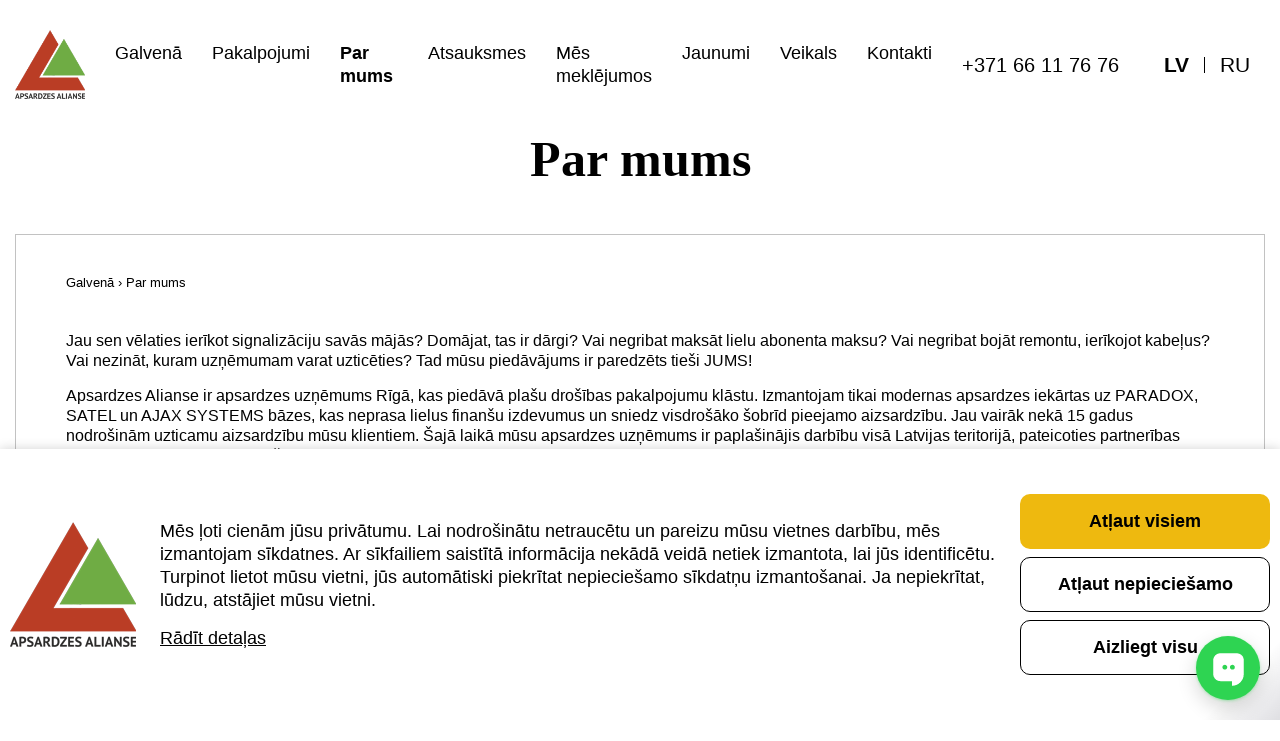

--- FILE ---
content_type: text/html; charset=UTF-8
request_url: https://alianse.lv/par-mums/
body_size: 11410
content:
<!DOCTYPE html>
<html xmlns="http://www.w3.org/1999/xhtml" xml:lang="ru-ru" lang="ru-ru" dir="ltr">

<head>
    <meta http-equiv="content-type" content="text/html; charset=utf-8" />
    <meta name="viewport" content="width=device-width, initial-scale=1">
    <meta name="facebook-domain-verification" content="bjenbwybndz4b025q0jz7fgt04whqr" />
    <link rel="shortcut icon" href="https://alianse.lv/wp-content/themes/main-template/images/favicon.ico" type="image/x-icon">
        <script src="https://www.google.com/recaptcha/api.js?render=6Lcz6hgsAAAAAP3E3doqMVIwrd1Pci_JSLjhwDIJ"></script>
    <script>
        grecaptcha.ready(function() {

            function updateRecaptchaToken() {
                grecaptcha.execute('6Lcz6hgsAAAAAP3E3doqMVIwrd1Pci_JSLjhwDIJ', {action: 'form_send'}).then(function(token) {
                    document.querySelectorAll('#g-recaptcha-response').forEach(function(el){
                        el.value = token;
                    });
                });
            }

            updateRecaptchaToken();

        });
    </script>
    <meta name='robots' content='index, follow, max-image-preview:large, max-snippet:-1, max-video-preview:-1' />
	<style>img:is([sizes="auto" i], [sizes^="auto," i]) { contain-intrinsic-size: 3000px 1500px }</style>
	<link rel="alternate" hreflang="ru" href="https://alianse.lv/ru/o-nas/" />
<link rel="alternate" hreflang="lv" href="https://alianse.lv/par-mums/" />
<link rel="alternate" hreflang="x-default" href="https://alianse.lv/par-mums/" />

	<!-- This site is optimized with the Yoast SEO plugin v26.4 - https://yoast.com/wordpress/plugins/seo/ -->
	<title>Mūsu vēsture ∷ Apsardzes uzņēmums Rīgā Apsardzes Alianse</title>
	<meta name="description" content="Par uzņēmumu Apsardzes Alianse. Labākais apsardzes uzņēmums Rīgā. ✅ Objektu kontrole 24/7. Lietošanai gatavu drošības sistēmu uzstādīšana." />
	<link rel="canonical" href="https://alianse.lv/par-mums/" />
	<meta property="og:locale" content="lv_LV" />
	<meta property="og:type" content="article" />
	<meta property="og:title" content="Mūsu vēsture ∷ Apsardzes uzņēmums Rīgā Apsardzes Alianse" />
	<meta property="og:description" content="Par uzņēmumu Apsardzes Alianse. Labākais apsardzes uzņēmums Rīgā. ✅ Objektu kontrole 24/7. Lietošanai gatavu drošības sistēmu uzstādīšana." />
	<meta property="og:url" content="https://alianse.lv/par-mums/" />
	<meta property="og:site_name" content="Alianse" />
	<meta property="article:modified_time" content="2021-12-20T19:20:32+00:00" />
	<meta name="twitter:card" content="summary_large_image" />
	<meta name="twitter:label1" content="Est. reading time" />
	<meta name="twitter:data1" content="2 minutes" />
	<script type="application/ld+json" class="yoast-schema-graph">{"@context":"https://schema.org","@graph":[{"@type":"WebPage","@id":"https://alianse.lv/par-mums/","url":"https://alianse.lv/par-mums/","name":"Mūsu vēsture ∷ Apsardzes uzņēmums Rīgā Apsardzes Alianse","isPartOf":{"@id":"https://alianse.lv/#website"},"datePublished":"2020-07-16T14:57:09+00:00","dateModified":"2021-12-20T19:20:32+00:00","description":"Par uzņēmumu Apsardzes Alianse. Labākais apsardzes uzņēmums Rīgā. ✅ Objektu kontrole 24/7. Lietošanai gatavu drošības sistēmu uzstādīšana.","breadcrumb":{"@id":"https://alianse.lv/par-mums/#breadcrumb"},"inLanguage":"lv-LV","potentialAction":[{"@type":"ReadAction","target":["https://alianse.lv/par-mums/"]}]},{"@type":"BreadcrumbList","@id":"https://alianse.lv/par-mums/#breadcrumb","itemListElement":[{"@type":"ListItem","position":1,"name":"Главная страница","item":"https://alianse.lv/"},{"@type":"ListItem","position":2,"name":"Par mums"}]},{"@type":"WebSite","@id":"https://alianse.lv/#website","url":"https://alianse.lv/","name":"Alianse","description":"Alianse","potentialAction":[{"@type":"SearchAction","target":{"@type":"EntryPoint","urlTemplate":"https://alianse.lv/?s={search_term_string}"},"query-input":{"@type":"PropertyValueSpecification","valueRequired":true,"valueName":"search_term_string"}}],"inLanguage":"lv-LV"}]}</script>
	<!-- / Yoast SEO plugin. -->


<style id='wp-emoji-styles-inline-css' type='text/css'>

	img.wp-smiley, img.emoji {
		display: inline !important;
		border: none !important;
		box-shadow: none !important;
		height: 1em !important;
		width: 1em !important;
		margin: 0 0.07em !important;
		vertical-align: -0.1em !important;
		background: none !important;
		padding: 0 !important;
	}
</style>
<link rel='stylesheet' id='wp-block-library-css' href='https://alianse.lv/wp-includes/css/dist/block-library/style.min.css?ver=6.8.3' type='text/css' media='all' />
<style id='classic-theme-styles-inline-css' type='text/css'>
/*! This file is auto-generated */
.wp-block-button__link{color:#fff;background-color:#32373c;border-radius:9999px;box-shadow:none;text-decoration:none;padding:calc(.667em + 2px) calc(1.333em + 2px);font-size:1.125em}.wp-block-file__button{background:#32373c;color:#fff;text-decoration:none}
</style>
<style id='global-styles-inline-css' type='text/css'>
:root{--wp--preset--aspect-ratio--square: 1;--wp--preset--aspect-ratio--4-3: 4/3;--wp--preset--aspect-ratio--3-4: 3/4;--wp--preset--aspect-ratio--3-2: 3/2;--wp--preset--aspect-ratio--2-3: 2/3;--wp--preset--aspect-ratio--16-9: 16/9;--wp--preset--aspect-ratio--9-16: 9/16;--wp--preset--color--black: #000000;--wp--preset--color--cyan-bluish-gray: #abb8c3;--wp--preset--color--white: #ffffff;--wp--preset--color--pale-pink: #f78da7;--wp--preset--color--vivid-red: #cf2e2e;--wp--preset--color--luminous-vivid-orange: #ff6900;--wp--preset--color--luminous-vivid-amber: #fcb900;--wp--preset--color--light-green-cyan: #7bdcb5;--wp--preset--color--vivid-green-cyan: #00d084;--wp--preset--color--pale-cyan-blue: #8ed1fc;--wp--preset--color--vivid-cyan-blue: #0693e3;--wp--preset--color--vivid-purple: #9b51e0;--wp--preset--gradient--vivid-cyan-blue-to-vivid-purple: linear-gradient(135deg,rgba(6,147,227,1) 0%,rgb(155,81,224) 100%);--wp--preset--gradient--light-green-cyan-to-vivid-green-cyan: linear-gradient(135deg,rgb(122,220,180) 0%,rgb(0,208,130) 100%);--wp--preset--gradient--luminous-vivid-amber-to-luminous-vivid-orange: linear-gradient(135deg,rgba(252,185,0,1) 0%,rgba(255,105,0,1) 100%);--wp--preset--gradient--luminous-vivid-orange-to-vivid-red: linear-gradient(135deg,rgba(255,105,0,1) 0%,rgb(207,46,46) 100%);--wp--preset--gradient--very-light-gray-to-cyan-bluish-gray: linear-gradient(135deg,rgb(238,238,238) 0%,rgb(169,184,195) 100%);--wp--preset--gradient--cool-to-warm-spectrum: linear-gradient(135deg,rgb(74,234,220) 0%,rgb(151,120,209) 20%,rgb(207,42,186) 40%,rgb(238,44,130) 60%,rgb(251,105,98) 80%,rgb(254,248,76) 100%);--wp--preset--gradient--blush-light-purple: linear-gradient(135deg,rgb(255,206,236) 0%,rgb(152,150,240) 100%);--wp--preset--gradient--blush-bordeaux: linear-gradient(135deg,rgb(254,205,165) 0%,rgb(254,45,45) 50%,rgb(107,0,62) 100%);--wp--preset--gradient--luminous-dusk: linear-gradient(135deg,rgb(255,203,112) 0%,rgb(199,81,192) 50%,rgb(65,88,208) 100%);--wp--preset--gradient--pale-ocean: linear-gradient(135deg,rgb(255,245,203) 0%,rgb(182,227,212) 50%,rgb(51,167,181) 100%);--wp--preset--gradient--electric-grass: linear-gradient(135deg,rgb(202,248,128) 0%,rgb(113,206,126) 100%);--wp--preset--gradient--midnight: linear-gradient(135deg,rgb(2,3,129) 0%,rgb(40,116,252) 100%);--wp--preset--font-size--small: 13px;--wp--preset--font-size--medium: 20px;--wp--preset--font-size--large: 36px;--wp--preset--font-size--x-large: 42px;--wp--preset--spacing--20: 0.44rem;--wp--preset--spacing--30: 0.67rem;--wp--preset--spacing--40: 1rem;--wp--preset--spacing--50: 1.5rem;--wp--preset--spacing--60: 2.25rem;--wp--preset--spacing--70: 3.38rem;--wp--preset--spacing--80: 5.06rem;--wp--preset--shadow--natural: 6px 6px 9px rgba(0, 0, 0, 0.2);--wp--preset--shadow--deep: 12px 12px 50px rgba(0, 0, 0, 0.4);--wp--preset--shadow--sharp: 6px 6px 0px rgba(0, 0, 0, 0.2);--wp--preset--shadow--outlined: 6px 6px 0px -3px rgba(255, 255, 255, 1), 6px 6px rgba(0, 0, 0, 1);--wp--preset--shadow--crisp: 6px 6px 0px rgba(0, 0, 0, 1);}:where(.is-layout-flex){gap: 0.5em;}:where(.is-layout-grid){gap: 0.5em;}body .is-layout-flex{display: flex;}.is-layout-flex{flex-wrap: wrap;align-items: center;}.is-layout-flex > :is(*, div){margin: 0;}body .is-layout-grid{display: grid;}.is-layout-grid > :is(*, div){margin: 0;}:where(.wp-block-columns.is-layout-flex){gap: 2em;}:where(.wp-block-columns.is-layout-grid){gap: 2em;}:where(.wp-block-post-template.is-layout-flex){gap: 1.25em;}:where(.wp-block-post-template.is-layout-grid){gap: 1.25em;}.has-black-color{color: var(--wp--preset--color--black) !important;}.has-cyan-bluish-gray-color{color: var(--wp--preset--color--cyan-bluish-gray) !important;}.has-white-color{color: var(--wp--preset--color--white) !important;}.has-pale-pink-color{color: var(--wp--preset--color--pale-pink) !important;}.has-vivid-red-color{color: var(--wp--preset--color--vivid-red) !important;}.has-luminous-vivid-orange-color{color: var(--wp--preset--color--luminous-vivid-orange) !important;}.has-luminous-vivid-amber-color{color: var(--wp--preset--color--luminous-vivid-amber) !important;}.has-light-green-cyan-color{color: var(--wp--preset--color--light-green-cyan) !important;}.has-vivid-green-cyan-color{color: var(--wp--preset--color--vivid-green-cyan) !important;}.has-pale-cyan-blue-color{color: var(--wp--preset--color--pale-cyan-blue) !important;}.has-vivid-cyan-blue-color{color: var(--wp--preset--color--vivid-cyan-blue) !important;}.has-vivid-purple-color{color: var(--wp--preset--color--vivid-purple) !important;}.has-black-background-color{background-color: var(--wp--preset--color--black) !important;}.has-cyan-bluish-gray-background-color{background-color: var(--wp--preset--color--cyan-bluish-gray) !important;}.has-white-background-color{background-color: var(--wp--preset--color--white) !important;}.has-pale-pink-background-color{background-color: var(--wp--preset--color--pale-pink) !important;}.has-vivid-red-background-color{background-color: var(--wp--preset--color--vivid-red) !important;}.has-luminous-vivid-orange-background-color{background-color: var(--wp--preset--color--luminous-vivid-orange) !important;}.has-luminous-vivid-amber-background-color{background-color: var(--wp--preset--color--luminous-vivid-amber) !important;}.has-light-green-cyan-background-color{background-color: var(--wp--preset--color--light-green-cyan) !important;}.has-vivid-green-cyan-background-color{background-color: var(--wp--preset--color--vivid-green-cyan) !important;}.has-pale-cyan-blue-background-color{background-color: var(--wp--preset--color--pale-cyan-blue) !important;}.has-vivid-cyan-blue-background-color{background-color: var(--wp--preset--color--vivid-cyan-blue) !important;}.has-vivid-purple-background-color{background-color: var(--wp--preset--color--vivid-purple) !important;}.has-black-border-color{border-color: var(--wp--preset--color--black) !important;}.has-cyan-bluish-gray-border-color{border-color: var(--wp--preset--color--cyan-bluish-gray) !important;}.has-white-border-color{border-color: var(--wp--preset--color--white) !important;}.has-pale-pink-border-color{border-color: var(--wp--preset--color--pale-pink) !important;}.has-vivid-red-border-color{border-color: var(--wp--preset--color--vivid-red) !important;}.has-luminous-vivid-orange-border-color{border-color: var(--wp--preset--color--luminous-vivid-orange) !important;}.has-luminous-vivid-amber-border-color{border-color: var(--wp--preset--color--luminous-vivid-amber) !important;}.has-light-green-cyan-border-color{border-color: var(--wp--preset--color--light-green-cyan) !important;}.has-vivid-green-cyan-border-color{border-color: var(--wp--preset--color--vivid-green-cyan) !important;}.has-pale-cyan-blue-border-color{border-color: var(--wp--preset--color--pale-cyan-blue) !important;}.has-vivid-cyan-blue-border-color{border-color: var(--wp--preset--color--vivid-cyan-blue) !important;}.has-vivid-purple-border-color{border-color: var(--wp--preset--color--vivid-purple) !important;}.has-vivid-cyan-blue-to-vivid-purple-gradient-background{background: var(--wp--preset--gradient--vivid-cyan-blue-to-vivid-purple) !important;}.has-light-green-cyan-to-vivid-green-cyan-gradient-background{background: var(--wp--preset--gradient--light-green-cyan-to-vivid-green-cyan) !important;}.has-luminous-vivid-amber-to-luminous-vivid-orange-gradient-background{background: var(--wp--preset--gradient--luminous-vivid-amber-to-luminous-vivid-orange) !important;}.has-luminous-vivid-orange-to-vivid-red-gradient-background{background: var(--wp--preset--gradient--luminous-vivid-orange-to-vivid-red) !important;}.has-very-light-gray-to-cyan-bluish-gray-gradient-background{background: var(--wp--preset--gradient--very-light-gray-to-cyan-bluish-gray) !important;}.has-cool-to-warm-spectrum-gradient-background{background: var(--wp--preset--gradient--cool-to-warm-spectrum) !important;}.has-blush-light-purple-gradient-background{background: var(--wp--preset--gradient--blush-light-purple) !important;}.has-blush-bordeaux-gradient-background{background: var(--wp--preset--gradient--blush-bordeaux) !important;}.has-luminous-dusk-gradient-background{background: var(--wp--preset--gradient--luminous-dusk) !important;}.has-pale-ocean-gradient-background{background: var(--wp--preset--gradient--pale-ocean) !important;}.has-electric-grass-gradient-background{background: var(--wp--preset--gradient--electric-grass) !important;}.has-midnight-gradient-background{background: var(--wp--preset--gradient--midnight) !important;}.has-small-font-size{font-size: var(--wp--preset--font-size--small) !important;}.has-medium-font-size{font-size: var(--wp--preset--font-size--medium) !important;}.has-large-font-size{font-size: var(--wp--preset--font-size--large) !important;}.has-x-large-font-size{font-size: var(--wp--preset--font-size--x-large) !important;}
:where(.wp-block-post-template.is-layout-flex){gap: 1.25em;}:where(.wp-block-post-template.is-layout-grid){gap: 1.25em;}
:where(.wp-block-columns.is-layout-flex){gap: 2em;}:where(.wp-block-columns.is-layout-grid){gap: 2em;}
:root :where(.wp-block-pullquote){font-size: 1.5em;line-height: 1.6;}
</style>
<link rel='stylesheet' id='contact-form-7-css' href='https://alianse.lv/wp-content/plugins/contact-form-7/includes/css/styles.css?ver=6.1.4' type='text/css' media='all' />
<link rel='stylesheet' id='wpml-legacy-horizontal-list-0-css' href='https://alianse.lv/wp-content/plugins/sitepress-multilingual-cms/templates/language-switchers/legacy-list-horizontal/style.min.css?ver=1' type='text/css' media='all' />
<link rel='stylesheet' id='bootstrap-css' href='https://alianse.lv/wp-content/themes/main-template/plugins/bootstrap/css/bootstrap.min.css?ver=6.8.3' type='text/css' media='all' />
<link rel='stylesheet' id='fancybox-css' href='https://alianse.lv/wp-content/themes/main-template/plugins/fancybox/jquery.fancybox.min.css?ver=6.8.3' type='text/css' media='all' />
<link rel='stylesheet' id='swiper-css' href='https://alianse.lv/wp-content/themes/main-template/plugins/swiper/swiper.min.css?ver=6.8.3' type='text/css' media='all' />
<link rel='stylesheet' id='style-css' href='https://alianse.lv/wp-content/themes/main-template/css/template.css?ver=1768675574' type='text/css' media='all' />
<meta name="generator" content="WPML ver:4.8.6 stt:32,46;" />
<link rel="icon" href="https://alianse.lv/wp-content/uploads/2023/01/cropped-Alianse-logo-32x32.png" sizes="32x32" />
<link rel="icon" href="https://alianse.lv/wp-content/uploads/2023/01/cropped-Alianse-logo-192x192.png" sizes="192x192" />
<link rel="apple-touch-icon" href="https://alianse.lv/wp-content/uploads/2023/01/cropped-Alianse-logo-180x180.png" />
<meta name="msapplication-TileImage" content="https://alianse.lv/wp-content/uploads/2023/01/cropped-Alianse-logo-270x270.png" />

    
    <!-- Google Tag Manager -->
    <script>
        window.dataLayer = window.dataLayer || [];

        function gtag() {
            dataLayer.push(arguments);
        }

        if (sessionStorage.getItem('alianse_v_1') === null) {
            gtag('consent', 'default', {
                'ad_storage': "denied",
                'analytics_storage': "denied",
                'personalization_storage': "denied",
                'functionality_storage': "granted",
                'security_storage': "granted",
				'ad_user_data': "denied",
                'ad_personalization': "denied",
            });
        } else {
            gtag('consent', 'default', JSON.parse(sessionStorage.getItem('alianse_v_1')));
        }

        (function(w, d, s, l, i) {
            w[l] = w[l] || [];
            w[l].push({
                'gtm.start': new Date().getTime(),
                event: 'gtm.js'
            });
            var f = d.getElementsByTagName(s)[0],
                j = d.createElement(s),
                dl = l != 'dataLayer' ? '&l=' + l : '';
            j.async = true;
            j.src =
                'https://www.googletagmanager.com/gtm.js?id=' + i + dl;
            f.parentNode.insertBefore(j, f);
        })(window, document, 'script', 'dataLayer', 'GTM-NGLZ2LL');
    </script>
    <!-- End Google Tag Manager -->

    <link rel="shortcut icon" href="/wp-content/themes/main-template/images/icon-alianse.ico">



    <meta name="google-site-verification" content="hUygqhUUQTbX-5h8vFXISO1y82KaFCgjtbeLM7AGmoM" />


</head>

<body class="wp-singular page-template page-template-pages page-template-about page-template-pagesabout-php page page-id-399 wp-theme-main-template">

    <!-- Google Tag Manager (noscript) -->
    <noscript><iframe src="https://www.googletagmanager.com/ns.html?id=GTM-NGLZ2LL" height="0" width="0" style="display:none;visibility:hidden"></iframe></noscript>
    <!-- End Google Tag Manager (noscript) -->

    <script src="https://cdn.pulse.is/livechat/loader.js" data-live-chat-id="64ae933933077c7ac7061426" async></script>

    <noscript>
        <img height="1" width="1" style="display:none;" alt="" src="https://px.ads.linkedin.com/collect/?pid=1325113&fmt=gif" />
    </noscript>

    <!--***БОКОВОЕ МОБ МЕНЮ***-->
    <div class="for-mob-menu d-xl-none">
        <div class="manage d-none">
            <div class="logo">
                <a href="https://alianse.lv">
                    <img src="https://alianse.lv/wp-content/themes/main-template/images/logo.png" alt="logo">
                </a>
            </div>
                            <div class="min-title min phone">
                    <a href="tel:+371 66 11 76 76">+371 66 11 76 76</a>
                </div>
                    </div>
        <div class="humb d-none">
            <div class="dv-1"></div>
            <div class="dv-2"></div>
            <div class="dv-3"></div>
        </div>

        <div class="mobile-nav">
            <div class="link">
                <a class="menu-open" href="#">
                    <div class="icon">
                        <img src="https://alianse.lv/wp-content/themes/main-template/images/humburger.svg" alt="point">
                    </div>
                    <p>Izvēlne</p>
                </a>
            </div>
            <div class="link">
                <a target="_blank" href="https://maps.app.goo.gl/ruQuAVqHXNNY8ZjJ6?g_st=ic">
                    <div class="icon">
                        <img src="https://alianse.lv/wp-content/themes/main-template/images/point.svg" alt="point">
                    </div>
                    <p>Maršruts</p>
                </a>
            </div>
            <div class="link">
                <a href="https://wa.me/message/C2SG5T5G2EMIE1">
                    <div class="icon">
                        <img src="https://alianse.lv/wp-content/themes/main-template/images/whatsapp.svg" alt="point">
                    </div>
                    <p>WhatsApp</p>
                </a>
            </div>
            <div class="link">
                <a href="tel:+37166117676">
                    <div class="icon">
                        <img src="https://alianse.lv/wp-content/themes/main-template/images/telephone.svg" alt="point">
                    </div>
                    <p>Piezvanīt</p>
                </a>
            </div>
            <div class="link">
                <a target="_blank" href="http://m.me/apsardzes.alianse">
                    <div class="icon">
                        <img src="https://alianse.lv/wp-content/themes/main-template/images/messenger.svg" alt="point">
                    </div>
                    <p>Facebook</p>
                </a>
            </div>
        </div>

        <div class="mobile-menu">
            <div class="close-menu">&times;</div>
            <div class="menu-top">
                <div class="logo">
                    <a href="https://alianse.lv">
                        <img src="https://alianse.lv/wp-content/themes/main-template/images/logo.png" alt="logo">
                    </a>
                </div>
                <div class="for-menu"></div>
            </div>
            <div class="for-lang mt-4"></div>
        </div>
        <div class="menu-back"></div>
    </div>
    <!--//боковое моб. меню-->

    <div class="wrapper">

        <header class="header d-none d-xl-block">
            <div class="container">
                <div class="row align-items-center">
                    <div class="col-xl-auto">
                        <div class="logo">
                            <a href="https://alianse.lv">
                                <img src="https://alianse.lv/wp-content/themes/main-template/images/logo.png" alt="logo">
                            </a>
                        </div>
                    </div>
                    <div class="col">
                        <div class="pc-menu">
                            <div class="menu-wrapper"><ul id="header-main-menu" class="menu"><li id="menu-item-613" class="for-main menu-item menu-item-type-post_type menu-item-object-page menu-item-home menu-item-613"><a href="https://alianse.lv/">Galvenā</a></li>
<li id="menu-item-457" class="menu-item menu-item-type-post_type menu-item-object-page menu-item-has-children menu-item-457"><a href="https://alianse.lv/pakalpojumi/">Pakalpojumi</a>
<ul class="sub-menu">
	<li id="menu-item-465" class="menu-item menu-item-type-post_type menu-item-object-page menu-item-465"><a href="https://alianse.lv/pakalpojumi/tehniska-apsardze-majai/">Tehniskā apsardze mājai</a></li>
	<li id="menu-item-464" class="menu-item menu-item-type-post_type menu-item-object-page menu-item-464"><a href="https://alianse.lv/pakalpojumi/tehniska-apsardze-biznesam/">Tehniskā apsardze biznesam</a></li>
	<li id="menu-item-882" class="menu-item menu-item-type-custom menu-item-object-custom menu-item-882"><a href="https://ugunsdrosiba.alianse.lv/">Ugunsdrošība</a></li>
	<li id="menu-item-462" class="menu-item menu-item-type-post_type menu-item-object-page menu-item-462"><a href="https://alianse.lv/pakalpojumi/fiziska-apsardze/">Fiziskā apsardze</a></li>
	<li id="menu-item-461" class="menu-item menu-item-type-post_type menu-item-object-page menu-item-461"><a href="https://alianse.lv/pakalpojumi/videonoverosana/">Videonovērošana</a></li>
	<li id="menu-item-460" class="menu-item menu-item-type-post_type menu-item-object-page menu-item-460"><a href="https://alianse.lv/pakalpojumi/dumu-generatori/">Dūmu ģeneratori</a></li>
	<li id="menu-item-459" class="menu-item menu-item-type-post_type menu-item-object-page menu-item-459"><a href="https://alianse.lv/pakalpojumi/kravu-pavadisana/">Kravu pavadīšana</a></li>
	<li id="menu-item-458" class="menu-item menu-item-type-post_type menu-item-object-page menu-item-458"><a href="https://alianse.lv/pakalpojumi/logu-brunosana/">Logu bruņošana</a></li>
	<li id="menu-item-881" class="menu-item menu-item-type-post_type menu-item-object-page menu-item-881"><a href="https://alianse.lv/pakalpojumi/papildu-pakalpojumu-izmaksas/">Papildu pakalpojumu izmaksas</a></li>
</ul>
</li>
<li id="menu-item-468" class="menu-item menu-item-type-post_type menu-item-object-page current-menu-item page_item page-item-399 current_page_item current-menu-ancestor current-menu-parent current_page_parent current_page_ancestor menu-item-has-children menu-item-468"><a href="https://alianse.lv/par-mums/" aria-current="page">Par mums</a>
<ul class="sub-menu">
	<li id="menu-item-1416" class="menu-item menu-item-type-post_type menu-item-object-page current-menu-item page_item page-item-399 current_page_item menu-item-1416"><a href="https://alianse.lv/par-mums/" aria-current="page">Par mums</a></li>
	<li id="menu-item-1415" class="menu-item menu-item-type-post_type menu-item-object-page menu-item-1415"><a href="https://alianse.lv/sponsora-atbalsts/">Sponsora atbalsts</a></li>
</ul>
</li>
<li id="menu-item-1254" class="menu-item menu-item-type-post_type menu-item-object-page menu-item-1254"><a href="https://alianse.lv/atsauksmes/">Atsauksmes</a></li>
<li id="menu-item-467" class="menu-item menu-item-type-post_type menu-item-object-page menu-item-467"><a href="https://alianse.lv/mes-meklejumos/">Mēs meklējumos</a></li>
<li id="menu-item-498" class="menu-item menu-item-type-taxonomy menu-item-object-category menu-item-498"><a href="https://alianse.lv/category/jaunumi/">Jaunumi</a></li>
<li id="menu-item-497" class="menu-item menu-item-type-custom menu-item-object-custom menu-item-497"><a href="https://www.digishop.lv/lv/">Veikals</a></li>
<li id="menu-item-466" class="menu-item menu-item-type-post_type menu-item-object-page menu-item-466"><a href="https://alianse.lv/kontaktinformacija/">Kontakti</a></li>
</ul></div>                        </div>
                    </div>
                    <div class="col-xl-auto">
                                                    <div class="min-title min">
                                <a href="tel:+371 66 11 76 76">+371 66 11 76 76</a>
                            </div>
                                            </div>
                    <div class="col-xl-auto for-lang">
                        <div class="languages-widget-block">
<div class="wpml-ls-sidebars-languages-widget wpml-ls wpml-ls-legacy-list-horizontal">
	<ul role="menu"><li class="wpml-ls-slot-languages-widget wpml-ls-item wpml-ls-item-ru wpml-ls-first-item wpml-ls-item-legacy-list-horizontal" role="none">
				<a href="https://alianse.lv/ru/o-nas/" class="wpml-ls-link" role="menuitem"  aria-label="Switch to RU" title="Switch to RU" >
                    <span class="wpml-ls-display">RU</span></a>
			</li><li class="wpml-ls-slot-languages-widget wpml-ls-item wpml-ls-item-lv wpml-ls-current-language wpml-ls-last-item wpml-ls-item-legacy-list-horizontal" role="none">
				<a href="https://alianse.lv/par-mums/" class="wpml-ls-link" role="menuitem" >
                    <span class="wpml-ls-native" role="menuitem">LV</span></a>
			</li></ul>
</div>
</div>                    </div>
                </div>
            </div>

            <!-- Provely Conversions App Data Code -->
            <script>
                // (function(w, n) {
                //     if (typeof(w[n]) == 'undefined') {
                //         ob = n + 'Obj';
                //         w[ob] = [];
                //         w[n] = function() {
                //             w[ob].push(arguments);
                //         };
                //         d = document.createElement('script');
                //         d.type = 'text/javascript';
                //         d.async = 1;
                //         d.src = 'https://s3.amazonaws.com/provely-public/w/provely-2.0.js';
                //         x = document.getElementsByTagName('script')[0];
                //         x.parentNode.insertBefore(d, x);
                //     }
                // })(window, 'provelys', '');
                // provelys('config', 'baseUrl', 'app.provely.io');
                // provelys('config', 'https', 1);
                // provelys('data', 'campaignId', '21258');
                // provelys('config', 'track', 1);
            </script>
            <!-- End Provely Conversions App Data Code -->

            <!-- Provely Conversions App Display Code -->
            <script>
                // (function(w, n) {
                //     if (typeof(w[n]) == 'undefined') {
                //         ob = n + 'Obj';
                //         w[ob] = [];
                //         w[n] = function() {
                //             w[ob].push(arguments);
                //         };
                //         d = document.createElement('script');
                //         d.type = 'text/javascript';
                //         d.async = 1;
                //         d.src = 'https://s3.amazonaws.com/provely-public/w/provely-2.0.js';
                //         x = document.getElementsByTagName('script')[0];
                //         x.parentNode.insertBefore(d, x);
                //     }
                // })(window, 'provelys', '');
                // provelys('config', 'baseUrl', 'app.provely.io');
                // provelys('config', 'https', 1);
                // provelys('data', 'campaignId', '21258');
                // provelys('config', 'widget', 1);
            </script>
            <!-- End Provely Conversions App Display Code -->


        </header><section class="about-inner">
    <div class="container">
        <h1 class="title text-center">
            Par mums        </h1>
        
        <div class="content-inner">
            <!--хлебные крошки-->
            <div class="breadcrumbs" itemscope itemtype="http://schema.org/BreadcrumbList"><span itemprop="itemListElement" itemscope itemtype="http://schema.org/ListItem"><a class="breadcrumbs__link" href="https://alianse.lv/" itemprop="item"><span itemprop="name">Galvenā</span></a><meta itemprop="position" content="1" /></span><span class="breadcrumbs__separator"> › </span><span class="breadcrumbs__current">Par mums</span></div><!-- .breadcrumbs -->            <div class="text texting">
                <p>Jau sen vēlaties ierīkot signalizāciju savās mājās? Domājat, tas ir dārgi? Vai negribat maksāt lielu abonenta maksu? Vai negribat bojāt remontu, ierīkojot kabeļus? Vai nezināt, kuram uzņēmumam varat uzticēties? Tad mūsu piedāvājums ir paredzēts tieši JUMS!</p>
<p>Apsardzes Alianse ir apsardzes uzņēmums Rīgā, kas piedāvā plašu drošības pakalpojumu klāstu. Izmantojam tikai modernas apsardzes iekārtas uz PARADOX, SATEL un AJAX SYSTEMS bāzes, kas neprasa lielus finanšu izdevumus un sniedz visdrošāko šobrīd pieejamo aizsardzību. Jau vairāk nekā 15 gadus nodrošinām uzticamu aizsardzību mūsu klientiem. Šajā laikā mūsu apsardzes uzņēmums ir paplašinājis darbību visā Latvijas teritorijā, pateicoties partnerības sistēmai. Tādēļ, ja ir nepieciešami apsardzes uzņēmumi Daugavpilī, Rīgā, Jūrmalā, Jelgavā, Talsos vai jebkurā citā pilsētā, noslēdziet līgumu ar Apsardzes Aliansi, un apsardze un drošība jums tiks garantēta jebkurā Latvijas vietā.</p>
<p>Piedāvājam unikālu apsardzes koncepciju: ja nostrādā signalizācija, pie jums dodas TUVĀKĀ jebkura Aliansē iekļautā apsardzes uzņēmuma ekipāža.  Ikviena no šiem apsardzes uzņēmumiem materiālā atbildība ir apdrošināta vismaz par 300 000 EUR.</p>
<h2><strong>Kāpēc mēs?</strong></h2>
<h3>Ātra reaģēšana uz izsaukumu</h3>
<p>Apsardzes Alianses drošības sistēma garantē uzticamu aizsardzību un operatīvās grupas atbraukšanu, ja nostrādā signalizācija. Tas notiek, pateicoties 15 partneruzņēmumiem. Nedalām klientus “savējos” un “svešos”, tāpēc uz izsaukumu reaģē tas uzņēmums, kas jums ir vistuvāk.</p>
<p>Ja nezināt, kam uzticēt jūsu mājas vai biznesa apsardzi, uzticieties visiem uzņēmumiem uzreiz.</p>
<h3><strong>Pilns pakalpojumu klāsts</strong></h3>
<p>Objektu, dzīvokļu apsardze, videonovērošanas uzstādīšana, ugunsdrošības organizēšana, kravu pavadīšana ‒ tas ir tikai neliels to pakalpojumu saraksts, ko varam jums piedāvāt. Izstrādājam drošības koncepciju jebkādas sarežģītības projektiem, jo galvenais nav cīnīties ar sekām, bet novērst to rašanās iemeslus.</p>
<h3><strong>Profesionāla komanda</strong></h3>
<p>Apsardzes uzņēmums Apsardzes Alianse sadarbojas tikai ar profesionāļiem. Mūsu komandā strādā sertificēti speciālisti ar lielu darba pieredzi pat ekstremālās situācijās. Tādējādi jūsu drošība būs uzticamās rokās.</p>
<h3><strong>Modernas tehnoloģijas un aprīkojums</strong></h3>
<p>Mūsu uzņēmumam ir ne tikai jaunākās drošības apsardzes sistēmas, bet arī liels specializēta autotransporta parks, fiziski sagatavota apsardze, kā arī īpaša tehniskā nodaļa, kas izmanto tikai modernas signalizācijas un drošības sistēmu montāžas tehnoloģijas.</p>
<h3><strong>Objekta diennakts novērošana</strong></h3>
<p>Izvēloties Apsardzes Aliansi, izvēlaties uzticamu uzņēmumu un operatīvu aizsardzību, kas sargās jūs un jūsu biznesu 24/7. Neatlieciet drošību uz vēlāku laiku. Piezvaniet mums tagad un uzziniet drošības un apsardzes pakalpojumu saņemšanas noteikumus.</p>

<!-- wp:paragraph -->
<p></p>
<!-- /wp:paragraph -->            </div>
                        
                <div class="trust-block">
                                
                       
                        <h3 class="ttu bold bebas">MUMS UZTICAS</h3>
                        
                                                    <div class="row">
                                                                    <div class="col-6 col-sm-4 col-md-3 col-lg-2">
                                        <div class="t-logo">
                                            <img src="https://alianse.lv/wp-content/uploads/2020/12/lats-logo-1.jpg" alt="h" />
                                        </div>
                                    </div>
                                                                    <div class="col-6 col-sm-4 col-md-3 col-lg-2">
                                        <div class="t-logo">
                                            <img src="https://alianse.lv/wp-content/uploads/2020/12/Balticovo_logo-1.jpg" alt="h" />
                                        </div>
                                    </div>
                                                                    <div class="col-6 col-sm-4 col-md-3 col-lg-2">
                                        <div class="t-logo">
                                            <img src="https://alianse.lv/wp-content/uploads/2020/12/meritton-hotels-1.jpg" alt="h" />
                                        </div>
                                    </div>
                                                                    <div class="col-6 col-sm-4 col-md-3 col-lg-2">
                                        <div class="t-logo">
                                            <img src="https://alianse.lv/wp-content/uploads/2020/12/hilton-1.jpg" alt="h" />
                                        </div>
                                    </div>
                                                                    <div class="col-6 col-sm-4 col-md-3 col-lg-2">
                                        <div class="t-logo">
                                            <img src="https://alianse.lv/wp-content/uploads/2020/12/Mego-logo-yellow-1.jpg" alt="h" />
                                        </div>
                                    </div>
                                                                    <div class="col-6 col-sm-4 col-md-3 col-lg-2">
                                        <div class="t-logo">
                                            <img src="https://alianse.lv/wp-content/uploads/2020/12/marriott-hotels-logo-1.jpg" alt="h" />
                                        </div>
                                    </div>
                                                                    <div class="col-6 col-sm-4 col-md-3 col-lg-2">
                                        <div class="t-logo">
                                            <img src="https://alianse.lv/wp-content/uploads/2020/12/IECAVAS-NOVADA-DOME-1.jpg" alt="h" />
                                        </div>
                                    </div>
                                                            </div>
                        
                                    </div>
            
                        
                        
                <div class="sertificates">
                                
                       
                        <h3 class="ttu bold bebas">MŪSU SERTIFIKĀTI</h3>

                                                   <div class="row">
                                                                    <div class="col-6 col-sm-4 col-md-3 col-lg-auto">
                                        <a class="sertificate" data-fancybox="sertificates" href="https://alianse.lv/wp-content/uploads/2020/07/s1.jpg">
                                             <img class="mw-100" src="https://alianse.lv/wp-content/uploads/2020/07/s1.jpg" alt="certificate" />
                                        </a>
                                    </div>
                                                                    <div class="col-6 col-sm-4 col-md-3 col-lg-auto">
                                        <a class="sertificate" data-fancybox="sertificates" href="https://alianse.lv/wp-content/uploads/2020/07/s2.jpg">
                                             <img class="mw-100" src="https://alianse.lv/wp-content/uploads/2020/07/s2.jpg" alt="certificate" />
                                        </a>
                                    </div>
                                                            </div>
                        
                                    </div>
            
                        
        </div>
    </div>
</section>

<footer class="footer">
    <div class="container">
        <div class="row">
            <div class="col-12 col-md-auto col-xl-2">
                <div class="logo">
                    <a href="https://alianse.lv">
                        <img src="https://alianse.lv/wp-content/themes/main-template/images/logo2.png" alt="logo">
                    </a>
                </div>
            </div>
            <div class="col-12 col-sm-6 col-md">
                <div class="for-menu">
                    <div class="row">
                        <div class="col-12 col-sm-6 col-xl-4 offset-xl-2">
                            <div class="menu-wrapper"><ul id="footer-main-menu" class="menu"><li id="menu-item-471" class="menu-item menu-item-type-post_type menu-item-object-page current-menu-item page_item page-item-399 current_page_item menu-item-471"><a href="https://alianse.lv/par-mums/" aria-current="page">Par mums</a></li>
<li id="menu-item-470" class="menu-item menu-item-type-post_type menu-item-object-page menu-item-470"><a href="https://alianse.lv/mes-meklejumos/">Mēs meklējumos</a></li>
<li id="menu-item-516" class="menu-item menu-item-type-taxonomy menu-item-object-category menu-item-516"><a href="https://alianse.lv/category/jaunumi/">Jaunumi</a></li>
<li id="menu-item-469" class="menu-item menu-item-type-post_type menu-item-object-page menu-item-469"><a href="https://alianse.lv/kontaktinformacija/">Kontaktinformācija</a></li>
<li id="menu-item-609" class="menu-item menu-item-type-post_type menu-item-object-page menu-item-609"><a href="https://alianse.lv/atlaides-sertifikati/">Atlaides sertifikāti</a></li>
<li id="menu-item-517" class="menu-item menu-item-type-custom menu-item-object-custom menu-item-517"><a href="https://www.digishop.lv/lv/">Veikals</a></li>
</ul></div>                        </div>
                        <div class="col-12 col-sm-6">
                            <div class="menu-wrapper"><ul id="footer-main-menu-2" class="menu"><li id="menu-item-472" class="menu-item menu-item-type-post_type menu-item-object-page menu-item-472"><a href="https://alianse.lv/pakalpojumi/logu-brunosana/">Logu bruņošana</a></li>
<li id="menu-item-473" class="menu-item menu-item-type-post_type menu-item-object-page menu-item-473"><a href="https://alianse.lv/pakalpojumi/kravu-pavadisana/">Kravu pavadīšana</a></li>
<li id="menu-item-474" class="menu-item menu-item-type-post_type menu-item-object-page menu-item-474"><a href="https://alianse.lv/pakalpojumi/dumu-generatori/">Dūmu ģeneratori</a></li>
<li id="menu-item-475" class="menu-item menu-item-type-post_type menu-item-object-page menu-item-475"><a href="https://alianse.lv/pakalpojumi/videonoverosana/">Videonovērošana</a></li>
<li id="menu-item-476" class="menu-item menu-item-type-post_type menu-item-object-page menu-item-476"><a href="https://alianse.lv/pakalpojumi/fiziska-apsardze/">Fiziskā apsardze</a></li>
<li id="menu-item-477" class="menu-item menu-item-type-post_type menu-item-object-page menu-item-477"><a href="https://alianse.lv/pakalpojumi/ugunsdrosiba/">Ugunsdrošība</a></li>
<li id="menu-item-478" class="menu-item menu-item-type-post_type menu-item-object-page menu-item-478"><a href="https://alianse.lv/pakalpojumi/tehniska-apsardze-biznesam/">Tehniskā apsardze biznesam</a></li>
<li id="menu-item-479" class="menu-item menu-item-type-post_type menu-item-object-page menu-item-479"><a href="https://alianse.lv/pakalpojumi/tehniska-apsardze-majai/">Tehniskā apsardze mājai</a></li>
</ul></div>                        </div>
                    </div>
                </div>
            </div>
            <div class="col-12 col-sm-6 col-md-4 text-md-right">
                <div class="f-contacts">
                                            <div class="address">
                            <p bis_size="{&quot;x&quot;:10,&quot;y&quot;:16,&quot;w&quot;:323,&quot;h&quot;:72,&quot;abs_x&quot;:206,&quot;abs_y&quot;:658}"><strong bis_size="{&quot;x&quot;:10,&quot;y&quot;:19,&quot;w&quot;:244,&quot;h&quot;:17,&quot;abs_x&quot;:206,&quot;abs_y&quot;:661}">SIA „Baltic Security Solution”</strong><br bis_size="{&quot;x&quot;:254,&quot;y&quot;:19,&quot;w&quot;:0,&quot;h&quot;:17,&quot;abs_x&quot;:450,&quot;abs_y&quot;:661}" />Reg.Nr: 40203050311<br bis_size="{&quot;x&quot;:166,&quot;y&quot;:43,&quot;w&quot;:0,&quot;h&quot;:17,&quot;abs_x&quot;:362,&quot;abs_y&quot;:685}" />PVN Nr: LV40203050311</p>
<p bis_size="{&quot;x&quot;:10,&quot;y&quot;:144,&quot;w&quot;:323,&quot;h&quot;:48,&quot;abs_x&quot;:206,&quot;abs_y&quot;:786}"><strong bis_size="{&quot;x&quot;:10,&quot;y&quot;:147,&quot;w&quot;:143,&quot;h&quot;:17,&quot;abs_x&quot;:206,&quot;abs_y&quot;:789}">Juridiskā adrese:</strong> <br bis_size="{&quot;x&quot;:153,&quot;y&quot;:147,&quot;w&quot;:0,&quot;h&quot;:17,&quot;abs_x&quot;:349,&quot;abs_y&quot;:789}" /><span>Dzirnieku iela 26, Mārupe,<br />
</span><span>Mārupes novads, LV-2167</span></p>
<p bis_size="{&quot;x&quot;:10,&quot;y&quot;:248,&quot;w&quot;:323,&quot;h&quot;:48,&quot;abs_x&quot;:206,&quot;abs_y&quot;:890}"><strong bis_size="{&quot;x&quot;:10,&quot;y&quot;:251,&quot;w&quot;:200,&quot;h&quot;:17,&quot;abs_x&quot;:206,&quot;abs_y&quot;:893}">Norēķinu konts Citadele</strong><br bis_size="{&quot;x&quot;:210,&quot;y&quot;:251,&quot;w&quot;:0,&quot;h&quot;:17,&quot;abs_x&quot;:406,&quot;abs_y&quot;:893}" />LV88PARX0020135970001</p>
                        </div>
                                                                <div class="link">
                            Phone:
                            <a href="tel:+371 66 11 76 76">+371 66 11 76 76</a>
                        </div>
                    
                                            <div class="link">
                            E-mail:
                            <a href="mailto:info@alianse.lv">info@alianse.lv</a>
                        </div>
                                    </div>
            </div>
        </div>
        <div class="f-bottom">
            <div class="row align-items-center">
                <div class="col-12 col-sm-auto">
                    <div class="link">
                        <a href="https://alianse.lv/konfidencialitates-politika/">Privātuma politika</a>
                    </div>
                    <div class="link">
                        <a href="https://alianse.lv/maksajuma-transakcijas-atcelsanas-noteikumi/">Maksājuma/transakcijas atcelšanas noteikumi</a>
                    </div>
                </div>
                <div class="col-12 col-sm-auto">
                    <div class="link">
                        <a href="https://alianse.lv/sikdatnu-izmantosanas-politika/">
                            Sīkdatņu izmantošanas politika                        </a>
                    </div>
                    <div class="link">
                        <a href="https://alianse.lv/apmaksas-noteikumi/">
                            Apmaksas noteikumi</a>
                    </div>
                </div>
                <div class="col-12 col-sm-auto ml-md-auto">
                    <div class="developer">
                        Created by <a target="_blank" href="https://upix.technology/">
                            UPIX Technologies
                        </a>
                    </div>
                </div>
            </div>
        </div>
    </div>
</footer>


</div>



<div class="cookie-banner">
    <div class="banner-inner">
        <div class="banner-top">
            <div class="logo">
                <img src="https://alianse.lv/wp-content/themes/main-template/images/logo.png" alt="Logo">
            </div>
            <div class="text">
                <p>Mēs ļoti cienām jūsu privātumu. Lai nodrošinātu netraucētu un pareizu mūsu vietnes darbību, mēs izmantojam sīkdatnes. Ar sīkfailiem saistītā informācija nekādā veidā netiek izmantota, lai jūs identificētu. Turpinot lietot mūsu vietni, jūs automātiski piekrītat nepieciešamo sīkdatņu izmantošanai. Ja nepiekrītat, lūdzu, atstājiet mūsu vietni.</p>
                <div class="banner-content">
                    <p>Sīkdatnes tiek glabātas jūsu ierīcē, ko jūs pilnībā kontrolējat, un tās netiek izmantotas citiem mērķiem, kā vien tiem, kas minēti mūsu <a href="https://alianse.lv/uslugi/" target="_blank">sīkfailu politikā.</a>.</p>
                    <p class="fw-bold">Kādas sīkdatnes mēs izmantojam?</p>
                    <p>Nepieciešamās tehniskās sīkdatnes nodrošina mūsu vietnes pamata funkcionalitāti. Bez šiem failiem vietne nevarēs pareizi darboties. <br> Analytics sīkfaili palīdz mums saprast, kā apmeklētāji mijiedarbojas ar vietni. <br> Mārketinga sīkfaili tiek izmantoti, lai izsekotu pārvietošanos vietnē. Tas ļauj mums rādīt reklāmas, kas ir atbilstošas ​​un interesantas konkrētam lietotājam.</p>
                </div>
                <div class="content-toggle">
                    <div class="tt-1">Rādīt detaļas</div>
                    <div class="tt-2">Slēpt detaļas</div>
                </div>
            </div>
            <div class="buttons">
                <div class="for-btn">
                    <div class="cookie-btn accept-btn">Atļaut visiem</div>
                </div>
                <div class="for-btn mt-2">
                    <div class="cookie-btn part-accept-btn bd-btn">Atļaut nepieciešamo</div>
                </div>
                <div class="for-btn mt-2">
                    <div class="cookie-btn deny-btn bd-btn">Aizliegt visu</div>
                </div>
            </div>
        </div>
    </div>
</div>
<script type="speculationrules">
{"prefetch":[{"source":"document","where":{"and":[{"href_matches":"\/*"},{"not":{"href_matches":["\/wp-*.php","\/wp-admin\/*","\/wp-content\/uploads\/*","\/wp-content\/*","\/wp-content\/plugins\/*","\/wp-content\/themes\/main-template\/*","\/*\\?(.+)"]}},{"not":{"selector_matches":"a[rel~=\"nofollow\"]"}},{"not":{"selector_matches":".no-prefetch, .no-prefetch a"}}]},"eagerness":"conservative"}]}
</script>
<style>body div .wpcf7-form .fit-the-fullspace{position:absolute;margin-left:-999em;}</style><script type="text/javascript" id="wpml-cookie-js-extra">
/* <![CDATA[ */
var wpml_cookies = {"wp-wpml_current_language":{"value":"lv","expires":1,"path":"\/"}};
var wpml_cookies = {"wp-wpml_current_language":{"value":"lv","expires":1,"path":"\/"}};
/* ]]> */
</script>
<script type="text/javascript" src="https://alianse.lv/wp-content/plugins/sitepress-multilingual-cms/res/js/cookies/language-cookie.js?ver=486900" id="wpml-cookie-js" defer="defer" data-wp-strategy="defer"></script>
<script type="text/javascript" src="https://alianse.lv/wp-includes/js/dist/hooks.min.js?ver=4d63a3d491d11ffd8ac6" id="wp-hooks-js"></script>
<script type="text/javascript" src="https://alianse.lv/wp-includes/js/dist/i18n.min.js?ver=5e580eb46a90c2b997e6" id="wp-i18n-js"></script>
<script type="text/javascript" id="wp-i18n-js-after">
/* <![CDATA[ */
wp.i18n.setLocaleData( { 'text direction\u0004ltr': [ 'ltr' ] } );
/* ]]> */
</script>
<script type="text/javascript" src="https://alianse.lv/wp-content/plugins/contact-form-7/includes/swv/js/index.js?ver=6.1.4" id="swv-js"></script>
<script type="text/javascript" id="contact-form-7-js-before">
/* <![CDATA[ */
var wpcf7 = {
    "api": {
        "root": "https:\/\/alianse.lv\/wp-json\/",
        "namespace": "contact-form-7\/v1"
    }
};
/* ]]> */
</script>
<script type="text/javascript" src="https://alianse.lv/wp-content/plugins/contact-form-7/includes/js/index.js?ver=6.1.4" id="contact-form-7-js"></script>
<script type="text/javascript" src="https://alianse.lv/wp-content/themes/main-template/plugins/jquery/jquery-3.2.0.min.js?ver=6.8.3" id="jquery-js"></script>
<script type="text/javascript" src="https://alianse.lv/wp-content/themes/main-template/plugins/bootstrap/js/popper.min.js?ver=6.8.3" id="popper-js"></script>
<script type="text/javascript" src="https://alianse.lv/wp-content/themes/main-template/plugins/bootstrap/js/bootstrap.min.js?ver=6.8.3" id="bootstrap-js"></script>
<script type="text/javascript" src="https://alianse.lv/wp-content/themes/main-template/plugins/validation/jquery.validate.min.js?ver=6.8.3" id="validate-js"></script>
<script type="text/javascript" src="https://alianse.lv/wp-content/themes/main-template/plugins/fancybox/jquery.fancybox.min.js?ver=6.8.3" id="fancybox-js"></script>
<script type="text/javascript" src="https://alianse.lv/wp-content/themes/main-template/plugins/cookie/jquery.cookie.js?ver=6.8.3" id="cookie-js"></script>
<script type="text/javascript" src="https://alianse.lv/wp-content/themes/main-template/plugins/swiper/swiper.min.js?ver=6.8.3" id="swiper-js"></script>
<script type="text/javascript" src="https://alianse.lv/wp-content/themes/main-template/js/script.js?ver=1768675574" id="my-js"></script>
<script type="text/javascript" id="cf7-antispam-js-extra">
/* <![CDATA[ */
var cf7a_settings = {"prefix":"_cf7a_","disableReload":"1","version":"1wM+z+b22arziqiM\/w71rQ=="};
/* ]]> */
</script>
<script type="text/javascript" src="https://alianse.lv/wp-content/plugins/cf7-antispam/build/script.js?ver=1829dacfa96318b4e905" id="cf7-antispam-js"></script>
<script type="text/javascript" src="https://www.google.com/recaptcha/api.js?render=6LfF2_UgAAAAALGvCrK0QtI-ssaTLCgICbi9Dwlh&amp;ver=3.0" id="google-recaptcha-js"></script>
<script type="text/javascript" src="https://alianse.lv/wp-includes/js/dist/vendor/wp-polyfill.min.js?ver=3.15.0" id="wp-polyfill-js"></script>
<script type="text/javascript" id="wpcf7-recaptcha-js-before">
/* <![CDATA[ */
var wpcf7_recaptcha = {
    "sitekey": "6LfF2_UgAAAAALGvCrK0QtI-ssaTLCgICbi9Dwlh",
    "actions": {
        "homepage": "homepage",
        "contactform": "contactform"
    }
};
/* ]]> */
</script>
<script type="text/javascript" src="https://alianse.lv/wp-content/plugins/contact-form-7/modules/recaptcha/index.js?ver=6.1.4" id="wpcf7-recaptcha-js"></script>

</body>

</html>

--- FILE ---
content_type: text/html; charset=utf-8
request_url: https://www.google.com/recaptcha/api2/anchor?ar=1&k=6Lcz6hgsAAAAAP3E3doqMVIwrd1Pci_JSLjhwDIJ&co=aHR0cHM6Ly9hbGlhbnNlLmx2OjQ0Mw..&hl=en&v=PoyoqOPhxBO7pBk68S4YbpHZ&size=invisible&anchor-ms=20000&execute-ms=30000&cb=kxc86nxatlgo
body_size: 48488
content:
<!DOCTYPE HTML><html dir="ltr" lang="en"><head><meta http-equiv="Content-Type" content="text/html; charset=UTF-8">
<meta http-equiv="X-UA-Compatible" content="IE=edge">
<title>reCAPTCHA</title>
<style type="text/css">
/* cyrillic-ext */
@font-face {
  font-family: 'Roboto';
  font-style: normal;
  font-weight: 400;
  font-stretch: 100%;
  src: url(//fonts.gstatic.com/s/roboto/v48/KFO7CnqEu92Fr1ME7kSn66aGLdTylUAMa3GUBHMdazTgWw.woff2) format('woff2');
  unicode-range: U+0460-052F, U+1C80-1C8A, U+20B4, U+2DE0-2DFF, U+A640-A69F, U+FE2E-FE2F;
}
/* cyrillic */
@font-face {
  font-family: 'Roboto';
  font-style: normal;
  font-weight: 400;
  font-stretch: 100%;
  src: url(//fonts.gstatic.com/s/roboto/v48/KFO7CnqEu92Fr1ME7kSn66aGLdTylUAMa3iUBHMdazTgWw.woff2) format('woff2');
  unicode-range: U+0301, U+0400-045F, U+0490-0491, U+04B0-04B1, U+2116;
}
/* greek-ext */
@font-face {
  font-family: 'Roboto';
  font-style: normal;
  font-weight: 400;
  font-stretch: 100%;
  src: url(//fonts.gstatic.com/s/roboto/v48/KFO7CnqEu92Fr1ME7kSn66aGLdTylUAMa3CUBHMdazTgWw.woff2) format('woff2');
  unicode-range: U+1F00-1FFF;
}
/* greek */
@font-face {
  font-family: 'Roboto';
  font-style: normal;
  font-weight: 400;
  font-stretch: 100%;
  src: url(//fonts.gstatic.com/s/roboto/v48/KFO7CnqEu92Fr1ME7kSn66aGLdTylUAMa3-UBHMdazTgWw.woff2) format('woff2');
  unicode-range: U+0370-0377, U+037A-037F, U+0384-038A, U+038C, U+038E-03A1, U+03A3-03FF;
}
/* math */
@font-face {
  font-family: 'Roboto';
  font-style: normal;
  font-weight: 400;
  font-stretch: 100%;
  src: url(//fonts.gstatic.com/s/roboto/v48/KFO7CnqEu92Fr1ME7kSn66aGLdTylUAMawCUBHMdazTgWw.woff2) format('woff2');
  unicode-range: U+0302-0303, U+0305, U+0307-0308, U+0310, U+0312, U+0315, U+031A, U+0326-0327, U+032C, U+032F-0330, U+0332-0333, U+0338, U+033A, U+0346, U+034D, U+0391-03A1, U+03A3-03A9, U+03B1-03C9, U+03D1, U+03D5-03D6, U+03F0-03F1, U+03F4-03F5, U+2016-2017, U+2034-2038, U+203C, U+2040, U+2043, U+2047, U+2050, U+2057, U+205F, U+2070-2071, U+2074-208E, U+2090-209C, U+20D0-20DC, U+20E1, U+20E5-20EF, U+2100-2112, U+2114-2115, U+2117-2121, U+2123-214F, U+2190, U+2192, U+2194-21AE, U+21B0-21E5, U+21F1-21F2, U+21F4-2211, U+2213-2214, U+2216-22FF, U+2308-230B, U+2310, U+2319, U+231C-2321, U+2336-237A, U+237C, U+2395, U+239B-23B7, U+23D0, U+23DC-23E1, U+2474-2475, U+25AF, U+25B3, U+25B7, U+25BD, U+25C1, U+25CA, U+25CC, U+25FB, U+266D-266F, U+27C0-27FF, U+2900-2AFF, U+2B0E-2B11, U+2B30-2B4C, U+2BFE, U+3030, U+FF5B, U+FF5D, U+1D400-1D7FF, U+1EE00-1EEFF;
}
/* symbols */
@font-face {
  font-family: 'Roboto';
  font-style: normal;
  font-weight: 400;
  font-stretch: 100%;
  src: url(//fonts.gstatic.com/s/roboto/v48/KFO7CnqEu92Fr1ME7kSn66aGLdTylUAMaxKUBHMdazTgWw.woff2) format('woff2');
  unicode-range: U+0001-000C, U+000E-001F, U+007F-009F, U+20DD-20E0, U+20E2-20E4, U+2150-218F, U+2190, U+2192, U+2194-2199, U+21AF, U+21E6-21F0, U+21F3, U+2218-2219, U+2299, U+22C4-22C6, U+2300-243F, U+2440-244A, U+2460-24FF, U+25A0-27BF, U+2800-28FF, U+2921-2922, U+2981, U+29BF, U+29EB, U+2B00-2BFF, U+4DC0-4DFF, U+FFF9-FFFB, U+10140-1018E, U+10190-1019C, U+101A0, U+101D0-101FD, U+102E0-102FB, U+10E60-10E7E, U+1D2C0-1D2D3, U+1D2E0-1D37F, U+1F000-1F0FF, U+1F100-1F1AD, U+1F1E6-1F1FF, U+1F30D-1F30F, U+1F315, U+1F31C, U+1F31E, U+1F320-1F32C, U+1F336, U+1F378, U+1F37D, U+1F382, U+1F393-1F39F, U+1F3A7-1F3A8, U+1F3AC-1F3AF, U+1F3C2, U+1F3C4-1F3C6, U+1F3CA-1F3CE, U+1F3D4-1F3E0, U+1F3ED, U+1F3F1-1F3F3, U+1F3F5-1F3F7, U+1F408, U+1F415, U+1F41F, U+1F426, U+1F43F, U+1F441-1F442, U+1F444, U+1F446-1F449, U+1F44C-1F44E, U+1F453, U+1F46A, U+1F47D, U+1F4A3, U+1F4B0, U+1F4B3, U+1F4B9, U+1F4BB, U+1F4BF, U+1F4C8-1F4CB, U+1F4D6, U+1F4DA, U+1F4DF, U+1F4E3-1F4E6, U+1F4EA-1F4ED, U+1F4F7, U+1F4F9-1F4FB, U+1F4FD-1F4FE, U+1F503, U+1F507-1F50B, U+1F50D, U+1F512-1F513, U+1F53E-1F54A, U+1F54F-1F5FA, U+1F610, U+1F650-1F67F, U+1F687, U+1F68D, U+1F691, U+1F694, U+1F698, U+1F6AD, U+1F6B2, U+1F6B9-1F6BA, U+1F6BC, U+1F6C6-1F6CF, U+1F6D3-1F6D7, U+1F6E0-1F6EA, U+1F6F0-1F6F3, U+1F6F7-1F6FC, U+1F700-1F7FF, U+1F800-1F80B, U+1F810-1F847, U+1F850-1F859, U+1F860-1F887, U+1F890-1F8AD, U+1F8B0-1F8BB, U+1F8C0-1F8C1, U+1F900-1F90B, U+1F93B, U+1F946, U+1F984, U+1F996, U+1F9E9, U+1FA00-1FA6F, U+1FA70-1FA7C, U+1FA80-1FA89, U+1FA8F-1FAC6, U+1FACE-1FADC, U+1FADF-1FAE9, U+1FAF0-1FAF8, U+1FB00-1FBFF;
}
/* vietnamese */
@font-face {
  font-family: 'Roboto';
  font-style: normal;
  font-weight: 400;
  font-stretch: 100%;
  src: url(//fonts.gstatic.com/s/roboto/v48/KFO7CnqEu92Fr1ME7kSn66aGLdTylUAMa3OUBHMdazTgWw.woff2) format('woff2');
  unicode-range: U+0102-0103, U+0110-0111, U+0128-0129, U+0168-0169, U+01A0-01A1, U+01AF-01B0, U+0300-0301, U+0303-0304, U+0308-0309, U+0323, U+0329, U+1EA0-1EF9, U+20AB;
}
/* latin-ext */
@font-face {
  font-family: 'Roboto';
  font-style: normal;
  font-weight: 400;
  font-stretch: 100%;
  src: url(//fonts.gstatic.com/s/roboto/v48/KFO7CnqEu92Fr1ME7kSn66aGLdTylUAMa3KUBHMdazTgWw.woff2) format('woff2');
  unicode-range: U+0100-02BA, U+02BD-02C5, U+02C7-02CC, U+02CE-02D7, U+02DD-02FF, U+0304, U+0308, U+0329, U+1D00-1DBF, U+1E00-1E9F, U+1EF2-1EFF, U+2020, U+20A0-20AB, U+20AD-20C0, U+2113, U+2C60-2C7F, U+A720-A7FF;
}
/* latin */
@font-face {
  font-family: 'Roboto';
  font-style: normal;
  font-weight: 400;
  font-stretch: 100%;
  src: url(//fonts.gstatic.com/s/roboto/v48/KFO7CnqEu92Fr1ME7kSn66aGLdTylUAMa3yUBHMdazQ.woff2) format('woff2');
  unicode-range: U+0000-00FF, U+0131, U+0152-0153, U+02BB-02BC, U+02C6, U+02DA, U+02DC, U+0304, U+0308, U+0329, U+2000-206F, U+20AC, U+2122, U+2191, U+2193, U+2212, U+2215, U+FEFF, U+FFFD;
}
/* cyrillic-ext */
@font-face {
  font-family: 'Roboto';
  font-style: normal;
  font-weight: 500;
  font-stretch: 100%;
  src: url(//fonts.gstatic.com/s/roboto/v48/KFO7CnqEu92Fr1ME7kSn66aGLdTylUAMa3GUBHMdazTgWw.woff2) format('woff2');
  unicode-range: U+0460-052F, U+1C80-1C8A, U+20B4, U+2DE0-2DFF, U+A640-A69F, U+FE2E-FE2F;
}
/* cyrillic */
@font-face {
  font-family: 'Roboto';
  font-style: normal;
  font-weight: 500;
  font-stretch: 100%;
  src: url(//fonts.gstatic.com/s/roboto/v48/KFO7CnqEu92Fr1ME7kSn66aGLdTylUAMa3iUBHMdazTgWw.woff2) format('woff2');
  unicode-range: U+0301, U+0400-045F, U+0490-0491, U+04B0-04B1, U+2116;
}
/* greek-ext */
@font-face {
  font-family: 'Roboto';
  font-style: normal;
  font-weight: 500;
  font-stretch: 100%;
  src: url(//fonts.gstatic.com/s/roboto/v48/KFO7CnqEu92Fr1ME7kSn66aGLdTylUAMa3CUBHMdazTgWw.woff2) format('woff2');
  unicode-range: U+1F00-1FFF;
}
/* greek */
@font-face {
  font-family: 'Roboto';
  font-style: normal;
  font-weight: 500;
  font-stretch: 100%;
  src: url(//fonts.gstatic.com/s/roboto/v48/KFO7CnqEu92Fr1ME7kSn66aGLdTylUAMa3-UBHMdazTgWw.woff2) format('woff2');
  unicode-range: U+0370-0377, U+037A-037F, U+0384-038A, U+038C, U+038E-03A1, U+03A3-03FF;
}
/* math */
@font-face {
  font-family: 'Roboto';
  font-style: normal;
  font-weight: 500;
  font-stretch: 100%;
  src: url(//fonts.gstatic.com/s/roboto/v48/KFO7CnqEu92Fr1ME7kSn66aGLdTylUAMawCUBHMdazTgWw.woff2) format('woff2');
  unicode-range: U+0302-0303, U+0305, U+0307-0308, U+0310, U+0312, U+0315, U+031A, U+0326-0327, U+032C, U+032F-0330, U+0332-0333, U+0338, U+033A, U+0346, U+034D, U+0391-03A1, U+03A3-03A9, U+03B1-03C9, U+03D1, U+03D5-03D6, U+03F0-03F1, U+03F4-03F5, U+2016-2017, U+2034-2038, U+203C, U+2040, U+2043, U+2047, U+2050, U+2057, U+205F, U+2070-2071, U+2074-208E, U+2090-209C, U+20D0-20DC, U+20E1, U+20E5-20EF, U+2100-2112, U+2114-2115, U+2117-2121, U+2123-214F, U+2190, U+2192, U+2194-21AE, U+21B0-21E5, U+21F1-21F2, U+21F4-2211, U+2213-2214, U+2216-22FF, U+2308-230B, U+2310, U+2319, U+231C-2321, U+2336-237A, U+237C, U+2395, U+239B-23B7, U+23D0, U+23DC-23E1, U+2474-2475, U+25AF, U+25B3, U+25B7, U+25BD, U+25C1, U+25CA, U+25CC, U+25FB, U+266D-266F, U+27C0-27FF, U+2900-2AFF, U+2B0E-2B11, U+2B30-2B4C, U+2BFE, U+3030, U+FF5B, U+FF5D, U+1D400-1D7FF, U+1EE00-1EEFF;
}
/* symbols */
@font-face {
  font-family: 'Roboto';
  font-style: normal;
  font-weight: 500;
  font-stretch: 100%;
  src: url(//fonts.gstatic.com/s/roboto/v48/KFO7CnqEu92Fr1ME7kSn66aGLdTylUAMaxKUBHMdazTgWw.woff2) format('woff2');
  unicode-range: U+0001-000C, U+000E-001F, U+007F-009F, U+20DD-20E0, U+20E2-20E4, U+2150-218F, U+2190, U+2192, U+2194-2199, U+21AF, U+21E6-21F0, U+21F3, U+2218-2219, U+2299, U+22C4-22C6, U+2300-243F, U+2440-244A, U+2460-24FF, U+25A0-27BF, U+2800-28FF, U+2921-2922, U+2981, U+29BF, U+29EB, U+2B00-2BFF, U+4DC0-4DFF, U+FFF9-FFFB, U+10140-1018E, U+10190-1019C, U+101A0, U+101D0-101FD, U+102E0-102FB, U+10E60-10E7E, U+1D2C0-1D2D3, U+1D2E0-1D37F, U+1F000-1F0FF, U+1F100-1F1AD, U+1F1E6-1F1FF, U+1F30D-1F30F, U+1F315, U+1F31C, U+1F31E, U+1F320-1F32C, U+1F336, U+1F378, U+1F37D, U+1F382, U+1F393-1F39F, U+1F3A7-1F3A8, U+1F3AC-1F3AF, U+1F3C2, U+1F3C4-1F3C6, U+1F3CA-1F3CE, U+1F3D4-1F3E0, U+1F3ED, U+1F3F1-1F3F3, U+1F3F5-1F3F7, U+1F408, U+1F415, U+1F41F, U+1F426, U+1F43F, U+1F441-1F442, U+1F444, U+1F446-1F449, U+1F44C-1F44E, U+1F453, U+1F46A, U+1F47D, U+1F4A3, U+1F4B0, U+1F4B3, U+1F4B9, U+1F4BB, U+1F4BF, U+1F4C8-1F4CB, U+1F4D6, U+1F4DA, U+1F4DF, U+1F4E3-1F4E6, U+1F4EA-1F4ED, U+1F4F7, U+1F4F9-1F4FB, U+1F4FD-1F4FE, U+1F503, U+1F507-1F50B, U+1F50D, U+1F512-1F513, U+1F53E-1F54A, U+1F54F-1F5FA, U+1F610, U+1F650-1F67F, U+1F687, U+1F68D, U+1F691, U+1F694, U+1F698, U+1F6AD, U+1F6B2, U+1F6B9-1F6BA, U+1F6BC, U+1F6C6-1F6CF, U+1F6D3-1F6D7, U+1F6E0-1F6EA, U+1F6F0-1F6F3, U+1F6F7-1F6FC, U+1F700-1F7FF, U+1F800-1F80B, U+1F810-1F847, U+1F850-1F859, U+1F860-1F887, U+1F890-1F8AD, U+1F8B0-1F8BB, U+1F8C0-1F8C1, U+1F900-1F90B, U+1F93B, U+1F946, U+1F984, U+1F996, U+1F9E9, U+1FA00-1FA6F, U+1FA70-1FA7C, U+1FA80-1FA89, U+1FA8F-1FAC6, U+1FACE-1FADC, U+1FADF-1FAE9, U+1FAF0-1FAF8, U+1FB00-1FBFF;
}
/* vietnamese */
@font-face {
  font-family: 'Roboto';
  font-style: normal;
  font-weight: 500;
  font-stretch: 100%;
  src: url(//fonts.gstatic.com/s/roboto/v48/KFO7CnqEu92Fr1ME7kSn66aGLdTylUAMa3OUBHMdazTgWw.woff2) format('woff2');
  unicode-range: U+0102-0103, U+0110-0111, U+0128-0129, U+0168-0169, U+01A0-01A1, U+01AF-01B0, U+0300-0301, U+0303-0304, U+0308-0309, U+0323, U+0329, U+1EA0-1EF9, U+20AB;
}
/* latin-ext */
@font-face {
  font-family: 'Roboto';
  font-style: normal;
  font-weight: 500;
  font-stretch: 100%;
  src: url(//fonts.gstatic.com/s/roboto/v48/KFO7CnqEu92Fr1ME7kSn66aGLdTylUAMa3KUBHMdazTgWw.woff2) format('woff2');
  unicode-range: U+0100-02BA, U+02BD-02C5, U+02C7-02CC, U+02CE-02D7, U+02DD-02FF, U+0304, U+0308, U+0329, U+1D00-1DBF, U+1E00-1E9F, U+1EF2-1EFF, U+2020, U+20A0-20AB, U+20AD-20C0, U+2113, U+2C60-2C7F, U+A720-A7FF;
}
/* latin */
@font-face {
  font-family: 'Roboto';
  font-style: normal;
  font-weight: 500;
  font-stretch: 100%;
  src: url(//fonts.gstatic.com/s/roboto/v48/KFO7CnqEu92Fr1ME7kSn66aGLdTylUAMa3yUBHMdazQ.woff2) format('woff2');
  unicode-range: U+0000-00FF, U+0131, U+0152-0153, U+02BB-02BC, U+02C6, U+02DA, U+02DC, U+0304, U+0308, U+0329, U+2000-206F, U+20AC, U+2122, U+2191, U+2193, U+2212, U+2215, U+FEFF, U+FFFD;
}
/* cyrillic-ext */
@font-face {
  font-family: 'Roboto';
  font-style: normal;
  font-weight: 900;
  font-stretch: 100%;
  src: url(//fonts.gstatic.com/s/roboto/v48/KFO7CnqEu92Fr1ME7kSn66aGLdTylUAMa3GUBHMdazTgWw.woff2) format('woff2');
  unicode-range: U+0460-052F, U+1C80-1C8A, U+20B4, U+2DE0-2DFF, U+A640-A69F, U+FE2E-FE2F;
}
/* cyrillic */
@font-face {
  font-family: 'Roboto';
  font-style: normal;
  font-weight: 900;
  font-stretch: 100%;
  src: url(//fonts.gstatic.com/s/roboto/v48/KFO7CnqEu92Fr1ME7kSn66aGLdTylUAMa3iUBHMdazTgWw.woff2) format('woff2');
  unicode-range: U+0301, U+0400-045F, U+0490-0491, U+04B0-04B1, U+2116;
}
/* greek-ext */
@font-face {
  font-family: 'Roboto';
  font-style: normal;
  font-weight: 900;
  font-stretch: 100%;
  src: url(//fonts.gstatic.com/s/roboto/v48/KFO7CnqEu92Fr1ME7kSn66aGLdTylUAMa3CUBHMdazTgWw.woff2) format('woff2');
  unicode-range: U+1F00-1FFF;
}
/* greek */
@font-face {
  font-family: 'Roboto';
  font-style: normal;
  font-weight: 900;
  font-stretch: 100%;
  src: url(//fonts.gstatic.com/s/roboto/v48/KFO7CnqEu92Fr1ME7kSn66aGLdTylUAMa3-UBHMdazTgWw.woff2) format('woff2');
  unicode-range: U+0370-0377, U+037A-037F, U+0384-038A, U+038C, U+038E-03A1, U+03A3-03FF;
}
/* math */
@font-face {
  font-family: 'Roboto';
  font-style: normal;
  font-weight: 900;
  font-stretch: 100%;
  src: url(//fonts.gstatic.com/s/roboto/v48/KFO7CnqEu92Fr1ME7kSn66aGLdTylUAMawCUBHMdazTgWw.woff2) format('woff2');
  unicode-range: U+0302-0303, U+0305, U+0307-0308, U+0310, U+0312, U+0315, U+031A, U+0326-0327, U+032C, U+032F-0330, U+0332-0333, U+0338, U+033A, U+0346, U+034D, U+0391-03A1, U+03A3-03A9, U+03B1-03C9, U+03D1, U+03D5-03D6, U+03F0-03F1, U+03F4-03F5, U+2016-2017, U+2034-2038, U+203C, U+2040, U+2043, U+2047, U+2050, U+2057, U+205F, U+2070-2071, U+2074-208E, U+2090-209C, U+20D0-20DC, U+20E1, U+20E5-20EF, U+2100-2112, U+2114-2115, U+2117-2121, U+2123-214F, U+2190, U+2192, U+2194-21AE, U+21B0-21E5, U+21F1-21F2, U+21F4-2211, U+2213-2214, U+2216-22FF, U+2308-230B, U+2310, U+2319, U+231C-2321, U+2336-237A, U+237C, U+2395, U+239B-23B7, U+23D0, U+23DC-23E1, U+2474-2475, U+25AF, U+25B3, U+25B7, U+25BD, U+25C1, U+25CA, U+25CC, U+25FB, U+266D-266F, U+27C0-27FF, U+2900-2AFF, U+2B0E-2B11, U+2B30-2B4C, U+2BFE, U+3030, U+FF5B, U+FF5D, U+1D400-1D7FF, U+1EE00-1EEFF;
}
/* symbols */
@font-face {
  font-family: 'Roboto';
  font-style: normal;
  font-weight: 900;
  font-stretch: 100%;
  src: url(//fonts.gstatic.com/s/roboto/v48/KFO7CnqEu92Fr1ME7kSn66aGLdTylUAMaxKUBHMdazTgWw.woff2) format('woff2');
  unicode-range: U+0001-000C, U+000E-001F, U+007F-009F, U+20DD-20E0, U+20E2-20E4, U+2150-218F, U+2190, U+2192, U+2194-2199, U+21AF, U+21E6-21F0, U+21F3, U+2218-2219, U+2299, U+22C4-22C6, U+2300-243F, U+2440-244A, U+2460-24FF, U+25A0-27BF, U+2800-28FF, U+2921-2922, U+2981, U+29BF, U+29EB, U+2B00-2BFF, U+4DC0-4DFF, U+FFF9-FFFB, U+10140-1018E, U+10190-1019C, U+101A0, U+101D0-101FD, U+102E0-102FB, U+10E60-10E7E, U+1D2C0-1D2D3, U+1D2E0-1D37F, U+1F000-1F0FF, U+1F100-1F1AD, U+1F1E6-1F1FF, U+1F30D-1F30F, U+1F315, U+1F31C, U+1F31E, U+1F320-1F32C, U+1F336, U+1F378, U+1F37D, U+1F382, U+1F393-1F39F, U+1F3A7-1F3A8, U+1F3AC-1F3AF, U+1F3C2, U+1F3C4-1F3C6, U+1F3CA-1F3CE, U+1F3D4-1F3E0, U+1F3ED, U+1F3F1-1F3F3, U+1F3F5-1F3F7, U+1F408, U+1F415, U+1F41F, U+1F426, U+1F43F, U+1F441-1F442, U+1F444, U+1F446-1F449, U+1F44C-1F44E, U+1F453, U+1F46A, U+1F47D, U+1F4A3, U+1F4B0, U+1F4B3, U+1F4B9, U+1F4BB, U+1F4BF, U+1F4C8-1F4CB, U+1F4D6, U+1F4DA, U+1F4DF, U+1F4E3-1F4E6, U+1F4EA-1F4ED, U+1F4F7, U+1F4F9-1F4FB, U+1F4FD-1F4FE, U+1F503, U+1F507-1F50B, U+1F50D, U+1F512-1F513, U+1F53E-1F54A, U+1F54F-1F5FA, U+1F610, U+1F650-1F67F, U+1F687, U+1F68D, U+1F691, U+1F694, U+1F698, U+1F6AD, U+1F6B2, U+1F6B9-1F6BA, U+1F6BC, U+1F6C6-1F6CF, U+1F6D3-1F6D7, U+1F6E0-1F6EA, U+1F6F0-1F6F3, U+1F6F7-1F6FC, U+1F700-1F7FF, U+1F800-1F80B, U+1F810-1F847, U+1F850-1F859, U+1F860-1F887, U+1F890-1F8AD, U+1F8B0-1F8BB, U+1F8C0-1F8C1, U+1F900-1F90B, U+1F93B, U+1F946, U+1F984, U+1F996, U+1F9E9, U+1FA00-1FA6F, U+1FA70-1FA7C, U+1FA80-1FA89, U+1FA8F-1FAC6, U+1FACE-1FADC, U+1FADF-1FAE9, U+1FAF0-1FAF8, U+1FB00-1FBFF;
}
/* vietnamese */
@font-face {
  font-family: 'Roboto';
  font-style: normal;
  font-weight: 900;
  font-stretch: 100%;
  src: url(//fonts.gstatic.com/s/roboto/v48/KFO7CnqEu92Fr1ME7kSn66aGLdTylUAMa3OUBHMdazTgWw.woff2) format('woff2');
  unicode-range: U+0102-0103, U+0110-0111, U+0128-0129, U+0168-0169, U+01A0-01A1, U+01AF-01B0, U+0300-0301, U+0303-0304, U+0308-0309, U+0323, U+0329, U+1EA0-1EF9, U+20AB;
}
/* latin-ext */
@font-face {
  font-family: 'Roboto';
  font-style: normal;
  font-weight: 900;
  font-stretch: 100%;
  src: url(//fonts.gstatic.com/s/roboto/v48/KFO7CnqEu92Fr1ME7kSn66aGLdTylUAMa3KUBHMdazTgWw.woff2) format('woff2');
  unicode-range: U+0100-02BA, U+02BD-02C5, U+02C7-02CC, U+02CE-02D7, U+02DD-02FF, U+0304, U+0308, U+0329, U+1D00-1DBF, U+1E00-1E9F, U+1EF2-1EFF, U+2020, U+20A0-20AB, U+20AD-20C0, U+2113, U+2C60-2C7F, U+A720-A7FF;
}
/* latin */
@font-face {
  font-family: 'Roboto';
  font-style: normal;
  font-weight: 900;
  font-stretch: 100%;
  src: url(//fonts.gstatic.com/s/roboto/v48/KFO7CnqEu92Fr1ME7kSn66aGLdTylUAMa3yUBHMdazQ.woff2) format('woff2');
  unicode-range: U+0000-00FF, U+0131, U+0152-0153, U+02BB-02BC, U+02C6, U+02DA, U+02DC, U+0304, U+0308, U+0329, U+2000-206F, U+20AC, U+2122, U+2191, U+2193, U+2212, U+2215, U+FEFF, U+FFFD;
}

</style>
<link rel="stylesheet" type="text/css" href="https://www.gstatic.com/recaptcha/releases/PoyoqOPhxBO7pBk68S4YbpHZ/styles__ltr.css">
<script nonce="4r5-q25YlaeQNl7IRkaP1Q" type="text/javascript">window['__recaptcha_api'] = 'https://www.google.com/recaptcha/api2/';</script>
<script type="text/javascript" src="https://www.gstatic.com/recaptcha/releases/PoyoqOPhxBO7pBk68S4YbpHZ/recaptcha__en.js" nonce="4r5-q25YlaeQNl7IRkaP1Q">
      
    </script></head>
<body><div id="rc-anchor-alert" class="rc-anchor-alert"></div>
<input type="hidden" id="recaptcha-token" value="[base64]">
<script type="text/javascript" nonce="4r5-q25YlaeQNl7IRkaP1Q">
      recaptcha.anchor.Main.init("[\x22ainput\x22,[\x22bgdata\x22,\x22\x22,\[base64]/[base64]/bmV3IFpbdF0obVswXSk6Sz09Mj9uZXcgWlt0XShtWzBdLG1bMV0pOks9PTM/bmV3IFpbdF0obVswXSxtWzFdLG1bMl0pOks9PTQ/[base64]/[base64]/[base64]/[base64]/[base64]/[base64]/[base64]/[base64]/[base64]/[base64]/[base64]/[base64]/[base64]/[base64]\\u003d\\u003d\x22,\[base64]\\u003d\x22,\[base64]/Do8KZwo13S8OlwodNwrnCinXCvS/DncKfITLCoArCscOzMELDlMO+w6nCqnxUPsO4WA/DlsKCf8OpZMK8w6I0woF+woTCu8KhworCr8KuwposwqfCh8Opwr/[base64]/[base64]/[base64]/Dl8Ozw6zDl2IFw6XDu8KQwqTDjGzCssKWw7PDnMOZScKoIwM3GsObSHZhLlICw7phw4zDux3Cg3LDl8O6TC/Djy/[base64]/DphHCnDwUCD9bwqwATMKHw5LDsX/DhsKgwq3DvCooGMOTSMKYSUbDjQ/CmCgqKA7Dt2tTb8OyDArDisOswrYWGg7DkETDpgDCosOeJsKNA8KNw6PDncO9wogdX1l4w63CgcOzHsONGAYLw7k1w5TDuicsw57Cn8K/[base64]/[base64]/[base64]/DucOdbMKWw5zDoV5tI1LCgMO8S2XCiVFJw4zDu8KZc23DoMOHwp8VwowsFMKAAMKPVF7CgHzCqjpVw6JEflnCj8KXw43CvcOVw6fCiMO/w6wzwrBIwpPCvMK5wr3CjcO1woMGwoLChgnCq3l0wpPDmsK1w7bDjcO9wrDCgsK4JUbCusKMUXAmKcOzL8KMRyXCt8KWw7trw4zCv8OuwrvDjBRdccKNG8Ojw6zCrMK5OzLCnQJCw4HDlMK8wrbDq8Kdwodnw7MBwqXDgMOgw4HDo8KmPMKLbj/DvcKZIsOIeAHDgsKiPg/CmsKBaVfCncKnTsO5d8OpwrBaw6wKwpFAwpvDgg/CvsOlVcK4w7PDnQXDoCwmAwPDrQIgTUvCuSPCunXCrzXDlMKawrRkw4jCqsKHwp8ww6l4fjA3w5UJKsOqN8ONA8Kdw5IJw7tLwqfDiSfDisK2aMKKwqnCvMOBw49uXT/CsWHDvMKtwoLDoXo6SgIGwr9SC8K7w4JLasORwqZMwrJ3UMOOMAtxwpLDtcKdccOYw69VOxfCixjCqS/CsncJZTHDtmvDusOwMl4Ow6o7wrfDmkEuXgNZYMK4MR/Cv8OTZcO7wq9nccOiw4wrw63DksOLw6oIw5IMwpAGfsKcw7U1LEPDjSV3wqAHw5vCicOzEBNqcsOIEivDklHDjQZ7DWsYwoVawqXChAjCvQvDll4twrDCtnjDhX9BwowQwpLClDLDicOkw6AmVkMbMMK/w5LCpMOXw6DDvsOYwpnCmHorcsOsw5Jww5XDqcK7L00hwpXDh1F/bsK3w6PCnMO3JMOkwrYgIcOQEsKFQUV2wpMOIsOYw7rDvRrDu8O3QzxQSx8Ew63CsxpUwqDDnzhQe8KUwptlRMOlw73DkHHDs8Oywq/DknxeMA/Dl8KWaFnDtUxxHxXDusO/woPDj8OjwpbCphDCsMOHGDHCg8OMwpwIw5bCpWt5w55dBMKpYcOgwrrDvMKfIEhYw7XDhQ5McCdkcMKjw5lrQ8ORwqnCm37CmQxVf8OIRR/[base64]/wpRxw45lf0Y9Exlqwr/Crx7DtwNJTjdtw7sCfUoBPMOjH19xw6YMPhoDw6wNLcKdfsKoVRfDqkHDuMKjw6LCrkfCkcKpEz4tAU3CksKjw7zDgsO/XsOVA8OXw7TCtW/CuMKbJGXCgMK7DcOdw6DDn8OPbFvCmzfDlyXDosO0c8OfRMOzY8OGwqcqSMOpwoDCpcOTCy/CtiI/w7TClGsAw5F/[base64]/[base64]/Cqy/CvRrDqcOiw4jClMOywpMbwrsNLzN/VHRgwofDt2PDg3HCljzCmMOQJzBiAWd5woIQw7VHU8KYwoRFTSfDksKZw7nCvMK5dcOwQcK/w4XDj8KRwrDDiw3Cs8OQw7XDlcKqHlU4wo/CjcKtwofDnnp2w47CgMKowoXDij0Ww54dOcO3aRfCisKCw7d+a8OkKVjDjX1YYFtrSMK1w4ZeDw7DlizCswpsGHl4U3DDpMOQwoXCs1/[base64]/CrsOPw7J+TMOnwobCsMKuU8KWXB7DhsO1wq/CqBbDpRHCrsKCwrjCusOLdcOxwr/Cq8OXelfCpkfDhHbDj8O4wrgdwpfDmXB/w6J/wpoPIsKKw4LDswbDssKLOsKjNhdwKcK9PCbCt8OIMBtnJsKxM8O9w69twpXCtgxFNMOhwoUMVSbDqMKYw5TDlMOgwrt9w53CqUIyGcKBw6x0Z2fDkMOZc8KpwovDmsObTsOxfMKTwpdCElQZwpfCsA4pSsO6wrzCsy8FIMK/[base64]/[base64]/DinUdwo50wrfDn8KBw6Fvwp/[base64]/[base64]/DmirCpcKnwrY7UsO7w65NwqYvwp7DrsOrwrXDtMKBOcOcKAUUAsKiIX8gXsK5w6PDjzHClMOUwo/Cn8OACxnDqB4ubsK7MCTCqcOiMMORWUzCusOwBsOlB8KGwqbDqQsfw4QqwpXDj8KkwqtzYh/DpcOfw7w0Oy1twp1JT8OpeCTDi8O7UHJuw5nCrHAwKMOPVHPDi8OKw6XCnxjCvGTCj8O8w6LCjmsLbcKcGHzDlEjDj8K1w5tawpzDisO/wrAtPHDDpiY2wqwiCcO6TFV/S8KTwo8LRMOtwpXDv8OLPFrCosO8w5jDoyLDo8Kiw7vDocKHwrgywohcS2NLw6LCvQBoa8Kzw53Ch8OsXMK5w5DClsO3w5NIVg56EMK8IcKkwqg1HcOjPsOnC8OOw4/DkEDCpFbDusKOwp7Dg8KGwoVeMsOww4rDvVYMDh3CmT5qw4Vuw5YDwqjCrg3Ct8Kdw6TCoWNdwrnDusOVHQzDjsOUw4Fawq/[base64]/wrXDoMKdw6TDtQN1w67ClcKYwoUQw43Cij7CvcOmwprDnsKTwrYzBDrCpjJLesO9AsOuUcKNMsOaUcOpw4BsJSfDlsKmesOzdgtDVcKJw5Y+w4vCmsKdwr4Tw7zDtcOew5HDmHt8VTB3STNuLDDDmsOjw7/CssOrND9UEzvCosKzDFF4w7l5SnhGw5ArfTBOCMKpwrvCtgMdasO3UMO3VsKUw7ZZw4HDjRUjw4XDisK8T8KnAMO/BcOJwosAZw7CmkPDn8KZB8OeBTvChmomGX59wq4+wrLCiMKyw6Vha8Oxwrdkw63CkQlXwpLDmyTDosOVKDJGwqtSDUNTw7LDk3TDmMKODMK5aQAyUMO6wrvCuyTCjcKXW8KMw7fCm1zDvQolLMKqEjTCicKsw5gswofDilTDo09Uw7hncATDlsK/L8O/w4XDqnpaBglER8KmWsKKKx3CmcKQGcOPw6hRWsKjwpAPOcK/w58fB3nDmcOdw73ClcONw4ItUgMVwqfDhVM0THfDoyInwo1uwr7DvWxxwqw3QRFbw6Miwq3DpMK7w4HDrRZ0wrc+HcOTw4t+SMOxw6PCm8KuOsKkw74rC3wYw53DqMK3aj7Dj8Kww6pWw6fDgHYSwqgPScKMwq/Ct8KPfcKcFhvDjgxtc1PCk8K7I0/Dq2vDv8KswobDg8ORw6wAaAHCgXPDoEEZwqJDTMKHFMKqNEHDrMKMw5wFwqk9WUvCrkDCnsKiCElvHhg/MXbChsOFwqwBw5fDvsK5wqBzHSsKbHcGQ8KmBcOew6YqfMKKw7gIw7dQw6bDnw/DsD/[base64]/CgWF+NsOsaR7DrcO/w5/DgCzCmC7CjcOgIcOpVcKFw7Z1wqHCtw9KQHN1w4lbwosqAlJwW3Zxw4sYw4Nvw47DvXozBjTCqcKmw6Bpw7o0w47CsMKcwpbDqsKcEMORXEVew79dwocQw7AOw4MfwqfCgj7CuHLCvcOkw4ZfOEJSwq/[base64]/DiXDDl8OFFsKafxjDqcK2w4RrHRIHw7nCpMKjcA7DryVVw5rDkMKGwpXCgMKtbcKQYGNXaAtFwrwJwrx8w6BqwpLCiUzDslnDtQR5wpvCk2gnw599QFNEw4/CtQ3Dt8KXKxtWB2LCnmzCkcKEaFTCg8ORw6tRITZbwrYTe8K4CsKzwq96w7QhaMOmd8KIwrl8wr3CrWvCp8KlwoQAXsK2w5Z6cXDDp1B4IcO/dMOXDcO4dcK1Z2bCsB3CjF/Dsk3CtSvCgMOqw7ZLwp9Ywo7CnsK6w6bCkHdjw4sNCsKmwoPDjMKHwo7Crw03SsKuWMOww4MVOx3Do8O+wpEdP8KVUMOlFnXDjcKpw4Y/EVJlayrCiyvDp8O3IBjDu3BOw6DCsjzDqT3DgcKcHGzDiT3CpcOEQ1sHwqUMw7cmTMODSWJSw73CmXnCjcKKKkrDgFTCvhNuwrnDlVPCmsO9wp/ChhlAUsKLUMKow7ZZTcKyw6YUVMKRwoTCsj5/cSsLB1fDhUxkwo0FXlILcig7w4wLwq7DqQcyGsOgdgbDowjCvnzDr8KnQcKxwrlfdhgmwoUSfXUQRsOad2s2wrTDiTRlwopBYsKlEjcFIcOMw7XDjMOvwojDgMKNNcOQwr4gHsK5worCocKwwo/DoVlSUQrDlRopw4TCjT7DmW8Sw4ELGMOKwpfDq8Oqw4TCo8OpDV3DoCwOw6TDt8OBCsOTw6wrw5jDqm/[base64]/DpcOiRgAGScKXw5Rew5/DrV3DhsObAcKxFTzCpGzChMKGZcOZDRYVw7c/RsOLwokYBMOcHTAPw5zCkMODwpABwrcmRU7DuHQ+wr3CncKdwpDDl8Oewp9jAWDChMKgFy0DwovDuMOFJXVLcsO2wonCp0nDqMO/Vjc1wpnCo8O6M8KxVxPCssOFw5zCg8K0w6fDtHEjw5R2Q0hUw4VPYnQ1Hl3DpsOqJUbCk0nCmmnDr8OEB2rCgMKgNS/DgHHCnF19I8OJwrfChG/Dpg4eH0DDpVfCscOfwqYXDxUOVsOMBsKSwrnCuMOVejXDhQXCh8OVOcOEwqDDpMKmZ2bDuWPDj0VQwp3CrMK2NMOLeXBITHnCssKaPsKBG8KJECrCt8KtFcOuQxvDkHzDssOtOMOjwpsuwoDChMKOw4/DrRUMIE/DqU8dw7fCqMKGTcK6wonCqTzDq8KCwqjDr8KsIADCrcOUOWETwoY3Gl7CrsOHw4fDu8KMakZVw7N8w7TDjFFJwp4/dVjDlxtnw57DkmfDkgDCqcKjeDrCt8O9w7rDk8K7w5IIHAtNw6RYDMOsQMKHWm7CpMKtwozCt8OqJcOqwpomGsOCwoDCpMK2w7xYC8KPfMKeUwHDuMOowp88w41/wo3Dh3nCusOuw6/ChyrDu8Kow4XDlMKfOsOiQ3Nfwq/[base64]/Dg8OzUMOgQcOObcOpwovDiSnClsK1w6bCrVtGBksYw59QSxfCoMKAI1JLNFFHw4JZw53CjcOeLDfDm8OWH2HCoMO6w5zChkbCosKwN8KcbMK5woF3wqYTw4zDjAnCtFjCkcKow5w4fFEvLsKpwrTDn1zDoMKJAjPDjH0bwrDChcOtw5IzwoDCrsOzwoHDjC/DmG4KaGHClT4CDsKHS8OWw70XY8K/S8OjPmELw67DqsOQSgjCt8K+wpUNdH/DlsOAw4BFwosNa8O7C8KJNiLDmVMmGcKGw6rCjj1DVsOnPsOtw7UpYMOIwqZMMmwXw7EaA3rCu8O0w4VcQybDk3VCCiLDvWE7McO0wrXCkzQnw73DpMKHw7UkKMK0wr/DpcK3C8Kvw6DDsyjCjAsFW8OPwr0tw4AAB8OrwpFMQMKMw4PCsk94ICnDkn8daV1Ww6jDvGfCmMK4wp3DmUp+YMKjbzvDk17CjyXCkh/Dij/[base64]/UXZtw5HDs8OqO2HDtcOXNsOIwphiwpzDt8OsworCt8Oyw7zDrcOeMMK/S3fDnsKmUWoxw63DmzrCpsK5D8K0woRUwojCt8Oqw7kmwrPCom8MeMOhw7cIEXEZVngrdS0XUsO4w7hHVxzDoU3CkREmP0fCmcO7w5trS3hgwqMmRl1XBCdZwr9Tw7gJwrQEwpfDvyfDsUzDsT3DtSXDvmJTCikleSXCo09jQcOFwoHDrHLCg8KjW8OdAsOyw7/[base64]/S8OywrvDncOAewBBd8OPPn8LW8KVwrzDqAUOwqFoegjCklR+MlHDhcOSw53DqsKPEwzCs3heMTrCg2XDncKoDFDCmWcXwr/Dh8Kcw6fDvTXDnRkgw6PCjsOSwrgmwqTCgMKnT8OPDsKdw4LDj8OGCmwdJWrCusO9KsOHwrELGsKOKHvDuMOiNsKTLg3ClGrCnsOEwqPCvW7CiMKOEMO9w6DCuBA8IQrCmi4DwqrDtMK7RcOBbsKyH8Ksw4LDun7Cr8O8wqLCs8K/HU99w4PCqcO6wrHCiF5qHsOowr7ClD9kwo/DpcKuw5jDocK1wojDs8O6E8OLwpDCsUfDtiXDskERw4txw5DCpEwBwpLDjMKBw4PDowwJMwR+JsOfV8K5bcOiRMKNEShUwpJIw74gwpsnBwzDkg4EN8KSesKVwolqworDh8KgfETCmE4swoACwpnCg3d2wqhJwo42LW/DqV5EBkhkw5bDmsOjOcKtNHTDs8OcwptCw6nDmsOAH8KGwrxhw7AZFkQpwqVPPGnCpQXCmCTDg3PDrRjDq0plw5rCqT/DtcOvw5XCvCLCncOEbR9TwpBCw4x2wpLDnsKoZCRPwrQPwq5gIMKcd8O/fsO5f2s2Y8KvNmjDpcKTW8K5dEVewo7DhMKvw4XDs8K5LWUEwoYkOAbCskPDtsONBsOqwo3DmhPDscO1w7Bew5k/[base64]/DhcKZwp/DuEvCsUXCg8OVawDDtTvCkMOhBlJBwrBLw7HDvMOJw4R2EBfCt8OCFGNpDmcfccOwwrl0wplsMh5rw7FBwpnCicKRwoXDscOSwq46YMKFw5J8w5/DjcO2w5tWA8OYfSrDq8OowohmKsKdw7HCm8ObccK5wrp3w6ljw6luwoPDosKOw6Q/[base64]/PA7DqcOqHsO0LcOCwq44UsKAwrzDn25Lw4s8JAoVJsOaUDDChX0EBsODRsO/wrbDoi/CvE/DlX8Sw7PCuHgswovCmwxUCDfDlMORw5ckw6JNG2XCjUplwpPCvmQdFmHDhcOow7TDgTxDQMOZw4Mdw67DhsKCwrHDlMO6B8KEwoAZKsOyW8KnVMOjNmcwwqDCm8KlbcKaeBhiIcOwGT/[base64]/DrX3CnSsgVMKtw69iwrkSVsKHw7/CiC7CkiXCkMOVw5/DsSVUYR4fwqHDi0dow4bCtTDDmWbCkHV4woRNe8KLw4YAwpxYw7QLHcKiw77ClcKQw4FbXUHDmcKtECMaGMKkV8O5LCTDqMO6IcKsCTYtbMKeX0bCncOVw53DgcOKEibDiMOXw5/[base64]/[base64]/DuFgvHCguw5nCsMOyQyksIcKFFMKYwp3CkS7CrsK4M8KQw6MEw4LCpcOHwrrDjAXDnAPDtsKdw6nDuHjCqGrCt8KIw6c/w6VCwoBNVBsfw4fDmMKRw74fwrXDm8KuDcOtwotiEMOHw5wrNXjDv1NCw7FYw78Mw498wr/CvsO3Mx3CqmbDlUnCpSHDg8KowozCk8OJecOXfsOifVBjwptdw5jCiGXDg8OHFsOJw4pRw4rDnh1uLmTDvBfCrjlCwqPDmhMQUDXDncK0UBZHw6BIVMKLMC/CtyZeKcOBw41/w5fDpsK5VkzCisKgwoJxUcOmSlTCoiwMwoBIw5FuCnZYwr/DkMOiwo41A355Tj7ClMK8IcKeasOGw4JYHiYHwrI/w7fCrUsqw4/DrsKYNsKSLcKRKcKbYHbCmGZCYnzDhMKEwrduWMOPw6zDq8KXQljCuwXDl8OmIcKtw5MLwrLCisO/wrvDkMKdWcOyw6nCmUUbT8ONwqPChsOWCn3DuWUEA8OuCW1Ww47DoMKKf0TDu3gFXMO/wqlVJiNdclnCjsKYw41nHcOGcEDDqX3DvcK4w6t4wqYjwrLDoE3Dim41wojCtcK0woYXDMKVW8K6RTvCjcOFPkkywoR0IhAfbE7CmMO/wol6WkJWTMKIwqfCog7Dp8Kuw50iw7JWwrDCl8KEEBtoX8KyDknCuy3DgcKNw65yEyLCqcKVUDLDvsKzw5tMw6AswqMHHG/Di8KQFsKDUcOhdFpqw6nDqEZGcibCg1ZzCsOxJjxPwqXCrcKcHm/Dr8K+N8KGw6jCtMOgFcOBwq0ywqnDsMK/FcOgw7/CvsKwZsKRD1DCkj/CslAUTcK8w6zCvcO7w6hIwoE1B8Kpw7xlEDXDnAFgNMOnD8KCdE0Sw79xScOhRcO5wqjCrsKFwr1/WGDCtMKuworDnw7DgjHCqsOzFsOlw7/DgjzDpj7Dt2bDgy02wrFTYsOAw5DClMOhw74awovDnMOxTxUvw61RKMK8XWp4w5o+w43DlwdYLX3DlCzCqsKawrllRcOzw4UFw40+w5/DvMKtdXBFwpfCtWIcUcKcN8KvDsOQw4bCnm5AOcKjw77CssOzGmdXw7TDjMO6wp1ubMONw4DCkDpAYWTDhgnDr8OEw5Yew4bDicKGw7fDnBvCr3PCug3DgsO6wqlJw5RaW8KUw7B9SS0oUcKwPktmBsKwwqRkw5zCji/Dl1/DvHLDqcKrwr/CrE7CrsKowoPDtFzCssOpw7jCqX4fw5cDwr5gw7MnJXA1PsKgw5UBwoLDksOIwrfDo8KNYRTCj8OofhE7AsKsKMOeDcK8w79nTcKqwrMoUhnDn8Ktw7HCkklhw5fDpQjDrl/CqDYpe2dXwqvDq2fCjsK8AMOuwoQHU8Ksd8KKwrXCpmdbUkI3DMKQw6Mlwp4+wpJzw5PChwTCt8K9w74fw5PCu0AOw7UjbMOWFWzCjsKWw7/DrSPDlsO4wqbCk0VVwqZ/wowxwqZ3w6QhasKDG23DvW7CnMOmGGXCqcKTwq/Cj8OMNTIPw5rDp0kRQRPDtjjDq0Y/w5pwwozDu8OOCxl5woYtQsKjGRvDgV1tUsKDwo3DoyrCs8K6wrEJewTCrlBZSmjCvXIiw53ChUMuw5PCl8KJWHXCvcOMw73DtCVDJD4yw6lyaEDCl2VpwrnDm8K4w5XDvirDsMOZMl/ClV7CuVBtCx41w7wUR8OOLMKBw5DDrQHDg3XDjF9jVFk2wrwsLcKewrpRw5sMb3ZJF8O+dQHCvcOlGXcaworDkkfCnUnDnxjCiUp0bHwrw4Nmw5/DmlbConXDlsO7wp0Jw47CgUQvSwgXwqnDvk0AMGVIAgrDj8OBw48+wqxnw4QRMcKpD8K1w5xdwpU3RlrDhMO2w6hNw7XCmjIDwqwtc8Oqw4fDncKIf8KaN1vDp8K5w7vDmR9LD0AywpYeN8KTPsKaRzzCrsODw7TCisO6BsO/cgEnH3p/wrPCsC88wpvDonfCsHgbwqTCk8Omw5/DmmjDj8KyIm0NF8Knw4zCmlpfwoPDq8OBwqrCqcKYLT/CoE1oDnxoWg/DqHTCsnXDtmc6w68/w6nDu8KyRhl6w5DDo8O/[base64]/X8Kcw53DoMOlwqR7wq7Ctx/CvsKkwp7CrVMDw4nCk8KqwrwawrZwPcORw48AHcKFQ08/[base64]/[base64]/Co3JxBcKXIRHCtsKtwqVufD/CqhTCs3TCiwfDrBYMw75aw63CgyXCuQBvVMOCdyB+wr7Cj8K4Gg/CugjCucKPw5w5wokAw68LTw/DnhjCj8KHw7BUw4YnTV8hw49YGcOyVsOqfcO4wr5Lw4XDgCE2w53DkMKyGBXCtcKqw7FRwoHCj8KTJ8Ohcn3Cug3Dsj7Cv2XCmFrDkS9UwpNMwoXCpsO6wqMFw7YKEcONVC5cw6vDssOSw6/DlTF7w4wiwp/Cm8Ocw5lZUXfCisKAf8O+w5d4w6bCp8KnT8KvEHR8w4BJLUt5w6LDkFDDnDDDl8K3wrgWNiTDs8KsK8K/wo0qOX3DsMKGPMKLwoLCncO1RMK3KTwXEsODKTM/wofCocKSI8OMw4UbYsKaFUlhaF9JwqxiJ8Klw5zCiDbDmxbDmHRZwq/[base64]/DocOPZ18/SMOAGMK6LlFoD08OwqfDvW9gw7LDpcK2wr8lwqXCrcOPw65KJA4idMOAw7fDk058Q8O6W2x/[base64]/DjMOHw6E7w75cw5FtwrkmJlR3V1HCl8KSw7YDH2LDmsOdBsKTw4LDrMKrWMKUGkbDil/CrXgLwr/DhsKEbSXCrMKDbMKMwoN1w6bCq3FLwoR2LksywozDnDnCu8OnGcOyw5/DvcOsw4TCmh3DucODZsKrwrhqwo7DgsKGw77CosKAVcO5Q0d7dcKNCAnCtQ/DgcK5bsOjwrfDk8K/GUU/w5zDn8KUwoxdw5vCvz/[base64]/w6XDpX5ETcOPw4XDvsOhGMKYw7V/[base64]/DrC5dwr43w63DknUqC3DCnBoyAMK8aH1hw4BzJjBrwp3Dj8KsHmhUwqNTw5sWw6UzZ8OUVMOFw5HCr8KGwrPCn8O6w7xIwqTClg1Swq/[base64]/DmF/DksOnwpo1w659Hh7DncK2fXLDlcKiw6DCnsKCWSV/L8Kmwq3DhE4rb0QRwoUNRUPDu3bCpA0ZVsOpwrkhwqTCrmvDrwDCsR7DrU/CiCnCtMOgX8KCXn0Ww7QYQ2t8w40sw4IFJMKnCyI0RVo9IhUHwqPCkm7DiTXCn8OGwqAEwqQhw5DDi8KHw5xBdsOlwqnDnsOnGg/CgW7Do8KVwr4Xwq4Rw6lrM3/CsVRRwrobLhzDr8OHAMO/BW/CqGhvDsKPwqRmckshQMOGw4DDiXgBwozDrcObw5PDjsODQDVERcK6wprCkMOnDy/DkMOow4zCmgnCv8KvwozDp8Kww69QFhDDocKTdcOOC2PClMKGwpfCuDoLwprDr3hywoHCiyw3wprDusKFwp90w54Xwr3ClMKYH8Oiw4DDkSVUwowEwotcwp/Dv8OnwooGw5xuCcO6ZiDDlXfDh8OLwqITw6cHw7IYw5AncANDAsK2H8K2w4EGMFnDkBbDhcOHZ2AxKsKeInU8w68Zw6LDm8OCw6DCjMKmKMKPacOwdzTCmsKgdsO+wq/Ci8O+HMKow6bCu1DCpFTDpzDCtxY7BMOvKsK/aGDDmcK7DwE2w5rCmmfDjkoIwobDksKVw4khwoDDrMO5C8KMMcKcMsOewpAqPSjChnBYel7Cv8OhcjIZGsKtwoYRwpM9YsO8w5h5w55SwrYRYsO8O8O+wqNmTTBrw5prwpLClcKrPMONLxvDqcOMw4FNwqbDoMKSWcOTw6/[base64]/ClnFlw7oSwr3ChcOZw4okcGLCs0LCk3kyw6/DtB8ewrHDrVtiwqPCqWdewpXCinoUw7Eswp06w7omw49kwrEPa8K8w6/DqUfCs8OSBcKmW8KWwprClR9UfQ8XBMK4wo7DmsKLJ8KywoA/[base64]/wqjDo8KtTT98w7bCmcO8CS/[base64]/[base64]/CkcK5wr92CB0cLwfCrApgwo3CrXQhw5PCv8K1w7zCuMOdwpTDmEfDuMOzw77DojPCv2DDk8KoCjcKwpInFTfCoMO4wpTDrXvDqnjCp8O4OgEYwro7w5wxZyMMdCo7czlVLsKsF8OON8KvwpbCoCjCo8OVw7N8aAZ/[base64]/w53CsifCq8KfJcK/w7UJdlZRw6ESwptfUEtTPcKBw4V5wo/DpCgcwr7CjkjCoHjCuUR0wpLCvcKaw7PCpw09wqptw7NpHMOiwqPCicO/wonCvsKhUBkIwqXCpMKtcDbDh8Oqw44Mwr/CuMKUw5ZDY2fDi8OLEwvCoMKowpJJdjBzw4VOZcOmw5/CkcOKJFo1wrcEdsOiwrZ0BydGw6dpdVbDlcKeZEvDsmotf8O7wpDCqcOxw6nCvsO8w69cw7PDgcKSwo5MworDt8OuwoDCuMKyAhglw5/CicOYw4jDoHkWZzQqw5HCnsOxGmDCt13DnMOrFnLCmcOMP8KowpvDpsKMw5jCnMKdw55kw40pw7RWw5LCpHvCr0LDlG/Dm8Kzw5XDoz5bwoseccKTD8OPOcO4wrHDhMKFf8KewodNGUhhD8KnOcOiw5glwoYcdcKjwrpYeQFtwo1zYsKLw6o7w6HCsF95XxzDucOPw7XCs8OnJS/CjMO0wosZwpQJw4YHAMOWbVVcBMKEScO+A8KeAwzCtGcdw7HDm1YhwpJ3wpAmw4HCv0AqHMKkwpLDgmBnw5fCkmHDjsKZBjfChMOlCWsiZEkQX8KUwrnDrVXCn8OEw6vDp3HDjcOkVwXDtQ5WwptAw7FwworCk8KTwp46HcKFWw/Cgz/Cv0vCuTTDhFEfwp7DlMOMGAAMw6EtP8OywpIIIcOwAUBUTMO8A8O9XsOtwp7CmD/ComhuVMORIz7DucKiwpTDgDZtwpZ7TcOdB8O4wqLDmBZowpLDgC9GwrPCmMKswqLDsMKgwpbCgk3ClBFYw4rCtgjCvMKIIEEsw4/DiMK3HHzCvcKbwoVFEhvDpCLCpsKewq3CmwkMwqzCtD/Cp8Ovw40pw4QZw6nCjTYBBMK+w7XDkGIlGsOPcsKPeRHDmMKcUzLCiMKVw4w7wpgtIhLCncKlwo94TsOsw7t8OMOUacORb8ONOxEBw5khwoIdwoXDpGXDqgnDosOPwo/Ct8OhNcKOw4zCjhbDl8ONcsOYS2w6GzkBF8KXwoTDkx4nwqLCtgzCpFTCsR0rw6TDp8K6w5czNGkMwpPCpHHDrcOVexgxw7ZhasKew70vwrN/w4LDnxLDpWRnw7EuwpICw43DjcOowq7DmsKOw7EUNMKMw7LDhD/DhMOIX3zCtWnChsOgER3Co8K4amLCm8O0wp42FgoBwq/DpExxSsO3V8OUwq/ChxHCr8KlccOIwpnCgCFVB1bCoSTDqMKfwr99wqfCi8OiwpHDsCfDg8K7w5XCtFALw7zCuRfDo8KIBBU5Ah3Dt8OwQiHDrMKjwrU2wo3CvlsXwpBcw5nCjQPCksOzw6LCsMOpPcOPGcOPN8OHEsKxw5sNQMKvw4XDhkpuUcOBEsKIZ8OPP8O7DR/CrMKZwr4nbgfCjjjCiMOuw4PCjyIGwqJTwp/DjxXCm3R6w6PDoMK2w5rDuk1cw7UaB8OnAMODwoN5b8KTLnUsw5bCgAnCjsKFwpBkG8KmJXk9wosmwrEgCyPCojIQw4sbw7xuw4/Ch1nCpG5cw6nDqloBJmfDlGwKwrrDn3jCvmzDv8KOd1Ybw6zCoTzDkR3Dg8KMw7DCkMK2w49sw51yJj/DoHtpwqXCu8KTBcOTwrfClsKWw6QIHcOkAMO7wplFw4sudBg0HDbDkcOIw47CpwfCijrDm0vDk098XkUqNwDCtMKVVkM7w63Cr8Kmwr0lFMOnwrRPcSrCohoaw5fCmcOEw4/[base64]/[base64]/CgsOiwq8Ew7zDomnDqA/[base64]/Dt8KHw6UmdCrDgcKUw5lQUsKKQCDDrXlZwqlcwpzDtMOYccOtwobCpMKrwpnCnnxtw4LCssKbESrDrcOJw4BaC8K7GBM8H8KcUMObw6nDmU0XAcOmb8OKw4PCtl/CrsO3Z8OqGAHDiMKUOMKTwpE6UCpFbcKzH8KAw4vCiMKjwqxlbMKAX8O/w4t1w43DlsKaFmzDjhA4wolcLHxow5PDqyDCqsO/[base64]/[base64]/DgsO0Z1fCiHLDjsK+DRDCtMKdw7LDucKQIUdpG3JpAsKow4wLJxbChmFgw6zDh0ZNw5IvwpTDtsO5L8Omw6zCv8KGBCfDgMOFF8OOwqRkwqnDq8K7G3zDnlUjw5vDrWQDTcKkFmxFw7PCuMO6w7rDg8KuP1TCpxwkKcOUVcK0ccOAw59qGRXDlMOkw7/DvcOEwqTClMKTw4kFF8K8wqHDtMOYX1bCnsKlccKIw6xRw53ClsOVwqReC8OzHsK8wqATw6vCkcKqYVDDhMKRw4DCuWtQwoEwe8KUwocyAFPDjsOJEEpxwpHCmQJswq3Dgm/CmQ7DqCHCnT54woPCocKbwp/CmMO3wokIa8ODSMOTb8KfNWnCiMKRMgJFw47DgnhNwrgCLQUdIWokw53CisKAwp7DlcKswoh+w4YIRRESwpxAVy/[base64]/DocKVwqYIw58HA8KjCcOYwpjClsKuUEJBwr1TXsOnKMKRw7nCh05dGcKYwrl1Qy1cOcO7w63Dn2LCiMObwr7Dj8Oow6rDvsK/[base64]/Du8KQOwIDw4Uvw7fCsx5Hw6fDocKySTHDhsKow4M/PcOqK8KxwojDh8O+DcONViJ2w4kwAsKcI8Kyw5DDvllrwoJMRiBXwo3CsMKAc8Omw4ENw6DDh8KpwrHCjidZFMKfQ8OlAxjDoV7DrsOEw6TCuMKewobDncO7IFJvwrJlZCtoSMOFIT7Cl8OVDcK3QcK/w7bDt07DoVtvwr1iw7cfwoDDlV0fGMOuwpfDmwpMw5VxJcKZwq/CjMOvw65mMMK5Cw5xwoDCucKYQsKBacKFP8Kfwro0w6bCimsmw59WARoowpTDssO3wpnCgFh+V8Ohw4HDqsKQccOWMcOuWx83w6VNw4PCj8KiwpfClcO3I8OVwppLwrhReMO7wp3DlExyfcKaPMK4wox8IW/DnBfDhQnDkmjDgMKrw6hyw4fDi8O6w5V/TDLCrQrDrgNhw7o5bmnCtn3CpcO/w6xzBEQBw53Cr8Klw63CtMKEChkBwpk7w55RW2JvZMKICh/Ds8Oww5TDqMKpwrTDt8O2wqzCliTClsOXNCLClSMZAUJGwqbDk8OFIsKCDsK8L3rCsMK1w5EUXsK+D01OesKtZcKoSDzCp2/DpcOCwpfDmMOSU8OcwrDDk8K1w7PDuxY5w6Bdw6ceJGklfwVMwrXDoFbCpVHCniTDsyjDnkfDtxrDs8OVwoEwLkjCr3djHsObwrgYwo7DksKQwrwkwroKJsOCYcKpwp5JGMK0wqnCucK7w4N8w51ow5UMwpZDNMK1wpgOMwTCrFMzw4XCt1/CusKqw5YWUlTDvzMEwqE5wrsNNMKSd8Omwqp4w4AUw7UJwqJqJBHDswrCunzDgEN/wpLDksKre8KFw4rDmcOVw6HDqMKVw4bCtsKUw5DDm8KbFStMKHhjw7jDjQxlfcKrBsOMFMODwrcbwq7DgSJdwqlRwot9wrQ2V28Ww4lIf3sqXsK5DsOnGkkQw6/[base64]/w5Y1QMORw6HDosOaw6gDMmjCusOKC8ONwofDsX7DkSsGwowyw6RvwrInLsOdXMK6wqkRaFrDhGnCjWXCncOsdThjRykbwqvDj0d4DcKnwpl8wpoiwp/Dt2fDs8KvCMKcccORFcOVwoo8wqQYdHgAMG9TwqQ7w6Ayw6w/VD/DjsKVXMOjw7JQw5rDisKjw5PCjz9BwojCgsOge8KEwpLDvsKqG17DiAPDnMKlwobDvsK4SMO5JgbCkMKNwoDDngLCuMK1EQHCusORXFw6wqscwrDDlUjDmWPDkMKuw74ZBhjDkG3DscK/QsOiSMOnZcOefmrDpVNuwoB9TcOYBjpTZQZlwrfCgcK+Pm/DhcO+w4nDucOmYnkCdTXDisOsa8ODdTsDCGNGwp7CijRWw67DvsOkBVUTw5bCncKFwppBw6lWw5fCokxGw6wjKmlDwqjDqMOawrvCv1TChglFQcOmLcOLwr/[base64]/Cg8K4HMOxH8OrwolPMmpzw67DkgoeK8OTw7PDncKdwoUsw6DCvG09CzZGccKgBMKcwrkiwoF2P8KpbFEvwo/CsGjCtU7CmsOhw5DCi8KuwqINw5ZKSsO/w5jCucO1WUHCnzNGw63Dmnpdw6cbUMO0SMKeJBoRwplQesK1w6vDrMO8PsO7OsO4wrZdQ1TCjcKnI8KYe8KpPnM1w5BGw615Q8O4wpnCt8OrwqR8BMKpaiknwpUUw4zDlVnDssKYw7wEwrPDsMKVMsKyG8OKMQ5KwqtKLC/CisK+A1URw47CuMKIX8OCIg3Cj1HCoj4pfsKQVMOBYcK9FcOzfsOMIMOuw57CtQvDjnzDnsKCf2rCpUPCncKWUMKkwpfDqsOiwrJCw6rCgj4QRE/[base64]/[base64]/A8OwUcOeBlRlw5TCmELDnS0iw4LCgsKlwphRLsK6I2osBMKMw79twonCmMKORsK5dBp9wpHDslDDs3Iccz7DjsOkw4t5w5ROw6/Dn3/Cr8ORPMOHwrg4a8O/OMKLwqPDo28DZ8O4Y2/DuRbDtz5pccOgw63Cr3gCXsODwqlsKMKBWhrDo8OdNMOtRcK5DX3DvsKhJcOHG2YWdWvDncOPIsKWwopsHml3w6sYWcKjw6nDlsOmLsKzwqNeZw7DgUbChglYKcK8NMOlw4rDrjzDkcKLDsOVBXjCpMOGOkIJVT3CijDCnMOxw6vDqi7DtEJ5wo1NcQB9KV5mbMKEwq/DohfCkzvDscOew4w2woAswqYAa8O5VsOpw6JDDD8PaVPDuk4TPsOfwpF5wpfCqMK6T8KDwr3DhMOUwp3DjMKoK8KXwogNScOhwq3DucOdw7rDtMK6w4Y8NcOdacOkw7PClsKhw49Jw4/DlsKxSUkkJygFw419QSQbw60Xw68TZHrCnMK3w4Ixw5JUXG/[base64]/DvztAwosrw7FYw5sawoDCoULCj8KnXw7CpFvDrcOmF0rCu8OqZAbDusOdeFwTw5LCuHzDucOLV8KcWBfCkcKhw5rDncODwqnDq1wGU3hDTcK0JlxWwqZQf8OIwod4On14w6PCjUMSARxtw6rDpsOfJMOkw7dmw6Zzw4MdwrrDgVZNdywRBmhxREfCg8OuAQsgI0/CuWnCiznChMOfFWViAng3b8KRwqvDknhwZRgUw5DDo8O4LMOxwqMRQsKh\x22],null,[\x22conf\x22,null,\x226Lcz6hgsAAAAAP3E3doqMVIwrd1Pci_JSLjhwDIJ\x22,0,null,null,null,1,[21,125,63,73,95,87,41,43,42,83,102,105,109,121],[1017145,130],0,null,null,null,null,0,null,0,null,700,1,null,0,\[base64]/76lBhnEnQkZnOKMAhmv8xEZ\x22,0,1,null,null,1,null,0,0,null,null,null,0],\x22https://alianse.lv:443\x22,null,[3,1,1],null,null,null,1,3600,[\x22https://www.google.com/intl/en/policies/privacy/\x22,\x22https://www.google.com/intl/en/policies/terms/\x22],\x224KXMp+gfJh1Ba7b4PEozqsgdyAmMOyxV3RSOb/qmDDQ\\u003d\x22,1,0,null,1,1768679177576,0,0,[97,62,3,14],null,[71,164,80],\x22RC-rK30Bocc6o4-zA\x22,null,null,null,null,null,\x220dAFcWeA7JEBj-2isj3DstxgFFurLwulPQ-qBsCScfuM1yqjbHS2OLEiZcjXF5suGKxFSacC0eMry1IY7bPnC6NsG_-5FfShBJOw\x22,1768761977463]");
    </script></body></html>

--- FILE ---
content_type: text/html; charset=utf-8
request_url: https://www.google.com/recaptcha/api2/anchor?ar=1&k=6LfF2_UgAAAAALGvCrK0QtI-ssaTLCgICbi9Dwlh&co=aHR0cHM6Ly9hbGlhbnNlLmx2OjQ0Mw..&hl=en&v=PoyoqOPhxBO7pBk68S4YbpHZ&size=invisible&anchor-ms=20000&execute-ms=30000&cb=kqzgyqsbf30v
body_size: 48616
content:
<!DOCTYPE HTML><html dir="ltr" lang="en"><head><meta http-equiv="Content-Type" content="text/html; charset=UTF-8">
<meta http-equiv="X-UA-Compatible" content="IE=edge">
<title>reCAPTCHA</title>
<style type="text/css">
/* cyrillic-ext */
@font-face {
  font-family: 'Roboto';
  font-style: normal;
  font-weight: 400;
  font-stretch: 100%;
  src: url(//fonts.gstatic.com/s/roboto/v48/KFO7CnqEu92Fr1ME7kSn66aGLdTylUAMa3GUBHMdazTgWw.woff2) format('woff2');
  unicode-range: U+0460-052F, U+1C80-1C8A, U+20B4, U+2DE0-2DFF, U+A640-A69F, U+FE2E-FE2F;
}
/* cyrillic */
@font-face {
  font-family: 'Roboto';
  font-style: normal;
  font-weight: 400;
  font-stretch: 100%;
  src: url(//fonts.gstatic.com/s/roboto/v48/KFO7CnqEu92Fr1ME7kSn66aGLdTylUAMa3iUBHMdazTgWw.woff2) format('woff2');
  unicode-range: U+0301, U+0400-045F, U+0490-0491, U+04B0-04B1, U+2116;
}
/* greek-ext */
@font-face {
  font-family: 'Roboto';
  font-style: normal;
  font-weight: 400;
  font-stretch: 100%;
  src: url(//fonts.gstatic.com/s/roboto/v48/KFO7CnqEu92Fr1ME7kSn66aGLdTylUAMa3CUBHMdazTgWw.woff2) format('woff2');
  unicode-range: U+1F00-1FFF;
}
/* greek */
@font-face {
  font-family: 'Roboto';
  font-style: normal;
  font-weight: 400;
  font-stretch: 100%;
  src: url(//fonts.gstatic.com/s/roboto/v48/KFO7CnqEu92Fr1ME7kSn66aGLdTylUAMa3-UBHMdazTgWw.woff2) format('woff2');
  unicode-range: U+0370-0377, U+037A-037F, U+0384-038A, U+038C, U+038E-03A1, U+03A3-03FF;
}
/* math */
@font-face {
  font-family: 'Roboto';
  font-style: normal;
  font-weight: 400;
  font-stretch: 100%;
  src: url(//fonts.gstatic.com/s/roboto/v48/KFO7CnqEu92Fr1ME7kSn66aGLdTylUAMawCUBHMdazTgWw.woff2) format('woff2');
  unicode-range: U+0302-0303, U+0305, U+0307-0308, U+0310, U+0312, U+0315, U+031A, U+0326-0327, U+032C, U+032F-0330, U+0332-0333, U+0338, U+033A, U+0346, U+034D, U+0391-03A1, U+03A3-03A9, U+03B1-03C9, U+03D1, U+03D5-03D6, U+03F0-03F1, U+03F4-03F5, U+2016-2017, U+2034-2038, U+203C, U+2040, U+2043, U+2047, U+2050, U+2057, U+205F, U+2070-2071, U+2074-208E, U+2090-209C, U+20D0-20DC, U+20E1, U+20E5-20EF, U+2100-2112, U+2114-2115, U+2117-2121, U+2123-214F, U+2190, U+2192, U+2194-21AE, U+21B0-21E5, U+21F1-21F2, U+21F4-2211, U+2213-2214, U+2216-22FF, U+2308-230B, U+2310, U+2319, U+231C-2321, U+2336-237A, U+237C, U+2395, U+239B-23B7, U+23D0, U+23DC-23E1, U+2474-2475, U+25AF, U+25B3, U+25B7, U+25BD, U+25C1, U+25CA, U+25CC, U+25FB, U+266D-266F, U+27C0-27FF, U+2900-2AFF, U+2B0E-2B11, U+2B30-2B4C, U+2BFE, U+3030, U+FF5B, U+FF5D, U+1D400-1D7FF, U+1EE00-1EEFF;
}
/* symbols */
@font-face {
  font-family: 'Roboto';
  font-style: normal;
  font-weight: 400;
  font-stretch: 100%;
  src: url(//fonts.gstatic.com/s/roboto/v48/KFO7CnqEu92Fr1ME7kSn66aGLdTylUAMaxKUBHMdazTgWw.woff2) format('woff2');
  unicode-range: U+0001-000C, U+000E-001F, U+007F-009F, U+20DD-20E0, U+20E2-20E4, U+2150-218F, U+2190, U+2192, U+2194-2199, U+21AF, U+21E6-21F0, U+21F3, U+2218-2219, U+2299, U+22C4-22C6, U+2300-243F, U+2440-244A, U+2460-24FF, U+25A0-27BF, U+2800-28FF, U+2921-2922, U+2981, U+29BF, U+29EB, U+2B00-2BFF, U+4DC0-4DFF, U+FFF9-FFFB, U+10140-1018E, U+10190-1019C, U+101A0, U+101D0-101FD, U+102E0-102FB, U+10E60-10E7E, U+1D2C0-1D2D3, U+1D2E0-1D37F, U+1F000-1F0FF, U+1F100-1F1AD, U+1F1E6-1F1FF, U+1F30D-1F30F, U+1F315, U+1F31C, U+1F31E, U+1F320-1F32C, U+1F336, U+1F378, U+1F37D, U+1F382, U+1F393-1F39F, U+1F3A7-1F3A8, U+1F3AC-1F3AF, U+1F3C2, U+1F3C4-1F3C6, U+1F3CA-1F3CE, U+1F3D4-1F3E0, U+1F3ED, U+1F3F1-1F3F3, U+1F3F5-1F3F7, U+1F408, U+1F415, U+1F41F, U+1F426, U+1F43F, U+1F441-1F442, U+1F444, U+1F446-1F449, U+1F44C-1F44E, U+1F453, U+1F46A, U+1F47D, U+1F4A3, U+1F4B0, U+1F4B3, U+1F4B9, U+1F4BB, U+1F4BF, U+1F4C8-1F4CB, U+1F4D6, U+1F4DA, U+1F4DF, U+1F4E3-1F4E6, U+1F4EA-1F4ED, U+1F4F7, U+1F4F9-1F4FB, U+1F4FD-1F4FE, U+1F503, U+1F507-1F50B, U+1F50D, U+1F512-1F513, U+1F53E-1F54A, U+1F54F-1F5FA, U+1F610, U+1F650-1F67F, U+1F687, U+1F68D, U+1F691, U+1F694, U+1F698, U+1F6AD, U+1F6B2, U+1F6B9-1F6BA, U+1F6BC, U+1F6C6-1F6CF, U+1F6D3-1F6D7, U+1F6E0-1F6EA, U+1F6F0-1F6F3, U+1F6F7-1F6FC, U+1F700-1F7FF, U+1F800-1F80B, U+1F810-1F847, U+1F850-1F859, U+1F860-1F887, U+1F890-1F8AD, U+1F8B0-1F8BB, U+1F8C0-1F8C1, U+1F900-1F90B, U+1F93B, U+1F946, U+1F984, U+1F996, U+1F9E9, U+1FA00-1FA6F, U+1FA70-1FA7C, U+1FA80-1FA89, U+1FA8F-1FAC6, U+1FACE-1FADC, U+1FADF-1FAE9, U+1FAF0-1FAF8, U+1FB00-1FBFF;
}
/* vietnamese */
@font-face {
  font-family: 'Roboto';
  font-style: normal;
  font-weight: 400;
  font-stretch: 100%;
  src: url(//fonts.gstatic.com/s/roboto/v48/KFO7CnqEu92Fr1ME7kSn66aGLdTylUAMa3OUBHMdazTgWw.woff2) format('woff2');
  unicode-range: U+0102-0103, U+0110-0111, U+0128-0129, U+0168-0169, U+01A0-01A1, U+01AF-01B0, U+0300-0301, U+0303-0304, U+0308-0309, U+0323, U+0329, U+1EA0-1EF9, U+20AB;
}
/* latin-ext */
@font-face {
  font-family: 'Roboto';
  font-style: normal;
  font-weight: 400;
  font-stretch: 100%;
  src: url(//fonts.gstatic.com/s/roboto/v48/KFO7CnqEu92Fr1ME7kSn66aGLdTylUAMa3KUBHMdazTgWw.woff2) format('woff2');
  unicode-range: U+0100-02BA, U+02BD-02C5, U+02C7-02CC, U+02CE-02D7, U+02DD-02FF, U+0304, U+0308, U+0329, U+1D00-1DBF, U+1E00-1E9F, U+1EF2-1EFF, U+2020, U+20A0-20AB, U+20AD-20C0, U+2113, U+2C60-2C7F, U+A720-A7FF;
}
/* latin */
@font-face {
  font-family: 'Roboto';
  font-style: normal;
  font-weight: 400;
  font-stretch: 100%;
  src: url(//fonts.gstatic.com/s/roboto/v48/KFO7CnqEu92Fr1ME7kSn66aGLdTylUAMa3yUBHMdazQ.woff2) format('woff2');
  unicode-range: U+0000-00FF, U+0131, U+0152-0153, U+02BB-02BC, U+02C6, U+02DA, U+02DC, U+0304, U+0308, U+0329, U+2000-206F, U+20AC, U+2122, U+2191, U+2193, U+2212, U+2215, U+FEFF, U+FFFD;
}
/* cyrillic-ext */
@font-face {
  font-family: 'Roboto';
  font-style: normal;
  font-weight: 500;
  font-stretch: 100%;
  src: url(//fonts.gstatic.com/s/roboto/v48/KFO7CnqEu92Fr1ME7kSn66aGLdTylUAMa3GUBHMdazTgWw.woff2) format('woff2');
  unicode-range: U+0460-052F, U+1C80-1C8A, U+20B4, U+2DE0-2DFF, U+A640-A69F, U+FE2E-FE2F;
}
/* cyrillic */
@font-face {
  font-family: 'Roboto';
  font-style: normal;
  font-weight: 500;
  font-stretch: 100%;
  src: url(//fonts.gstatic.com/s/roboto/v48/KFO7CnqEu92Fr1ME7kSn66aGLdTylUAMa3iUBHMdazTgWw.woff2) format('woff2');
  unicode-range: U+0301, U+0400-045F, U+0490-0491, U+04B0-04B1, U+2116;
}
/* greek-ext */
@font-face {
  font-family: 'Roboto';
  font-style: normal;
  font-weight: 500;
  font-stretch: 100%;
  src: url(//fonts.gstatic.com/s/roboto/v48/KFO7CnqEu92Fr1ME7kSn66aGLdTylUAMa3CUBHMdazTgWw.woff2) format('woff2');
  unicode-range: U+1F00-1FFF;
}
/* greek */
@font-face {
  font-family: 'Roboto';
  font-style: normal;
  font-weight: 500;
  font-stretch: 100%;
  src: url(//fonts.gstatic.com/s/roboto/v48/KFO7CnqEu92Fr1ME7kSn66aGLdTylUAMa3-UBHMdazTgWw.woff2) format('woff2');
  unicode-range: U+0370-0377, U+037A-037F, U+0384-038A, U+038C, U+038E-03A1, U+03A3-03FF;
}
/* math */
@font-face {
  font-family: 'Roboto';
  font-style: normal;
  font-weight: 500;
  font-stretch: 100%;
  src: url(//fonts.gstatic.com/s/roboto/v48/KFO7CnqEu92Fr1ME7kSn66aGLdTylUAMawCUBHMdazTgWw.woff2) format('woff2');
  unicode-range: U+0302-0303, U+0305, U+0307-0308, U+0310, U+0312, U+0315, U+031A, U+0326-0327, U+032C, U+032F-0330, U+0332-0333, U+0338, U+033A, U+0346, U+034D, U+0391-03A1, U+03A3-03A9, U+03B1-03C9, U+03D1, U+03D5-03D6, U+03F0-03F1, U+03F4-03F5, U+2016-2017, U+2034-2038, U+203C, U+2040, U+2043, U+2047, U+2050, U+2057, U+205F, U+2070-2071, U+2074-208E, U+2090-209C, U+20D0-20DC, U+20E1, U+20E5-20EF, U+2100-2112, U+2114-2115, U+2117-2121, U+2123-214F, U+2190, U+2192, U+2194-21AE, U+21B0-21E5, U+21F1-21F2, U+21F4-2211, U+2213-2214, U+2216-22FF, U+2308-230B, U+2310, U+2319, U+231C-2321, U+2336-237A, U+237C, U+2395, U+239B-23B7, U+23D0, U+23DC-23E1, U+2474-2475, U+25AF, U+25B3, U+25B7, U+25BD, U+25C1, U+25CA, U+25CC, U+25FB, U+266D-266F, U+27C0-27FF, U+2900-2AFF, U+2B0E-2B11, U+2B30-2B4C, U+2BFE, U+3030, U+FF5B, U+FF5D, U+1D400-1D7FF, U+1EE00-1EEFF;
}
/* symbols */
@font-face {
  font-family: 'Roboto';
  font-style: normal;
  font-weight: 500;
  font-stretch: 100%;
  src: url(//fonts.gstatic.com/s/roboto/v48/KFO7CnqEu92Fr1ME7kSn66aGLdTylUAMaxKUBHMdazTgWw.woff2) format('woff2');
  unicode-range: U+0001-000C, U+000E-001F, U+007F-009F, U+20DD-20E0, U+20E2-20E4, U+2150-218F, U+2190, U+2192, U+2194-2199, U+21AF, U+21E6-21F0, U+21F3, U+2218-2219, U+2299, U+22C4-22C6, U+2300-243F, U+2440-244A, U+2460-24FF, U+25A0-27BF, U+2800-28FF, U+2921-2922, U+2981, U+29BF, U+29EB, U+2B00-2BFF, U+4DC0-4DFF, U+FFF9-FFFB, U+10140-1018E, U+10190-1019C, U+101A0, U+101D0-101FD, U+102E0-102FB, U+10E60-10E7E, U+1D2C0-1D2D3, U+1D2E0-1D37F, U+1F000-1F0FF, U+1F100-1F1AD, U+1F1E6-1F1FF, U+1F30D-1F30F, U+1F315, U+1F31C, U+1F31E, U+1F320-1F32C, U+1F336, U+1F378, U+1F37D, U+1F382, U+1F393-1F39F, U+1F3A7-1F3A8, U+1F3AC-1F3AF, U+1F3C2, U+1F3C4-1F3C6, U+1F3CA-1F3CE, U+1F3D4-1F3E0, U+1F3ED, U+1F3F1-1F3F3, U+1F3F5-1F3F7, U+1F408, U+1F415, U+1F41F, U+1F426, U+1F43F, U+1F441-1F442, U+1F444, U+1F446-1F449, U+1F44C-1F44E, U+1F453, U+1F46A, U+1F47D, U+1F4A3, U+1F4B0, U+1F4B3, U+1F4B9, U+1F4BB, U+1F4BF, U+1F4C8-1F4CB, U+1F4D6, U+1F4DA, U+1F4DF, U+1F4E3-1F4E6, U+1F4EA-1F4ED, U+1F4F7, U+1F4F9-1F4FB, U+1F4FD-1F4FE, U+1F503, U+1F507-1F50B, U+1F50D, U+1F512-1F513, U+1F53E-1F54A, U+1F54F-1F5FA, U+1F610, U+1F650-1F67F, U+1F687, U+1F68D, U+1F691, U+1F694, U+1F698, U+1F6AD, U+1F6B2, U+1F6B9-1F6BA, U+1F6BC, U+1F6C6-1F6CF, U+1F6D3-1F6D7, U+1F6E0-1F6EA, U+1F6F0-1F6F3, U+1F6F7-1F6FC, U+1F700-1F7FF, U+1F800-1F80B, U+1F810-1F847, U+1F850-1F859, U+1F860-1F887, U+1F890-1F8AD, U+1F8B0-1F8BB, U+1F8C0-1F8C1, U+1F900-1F90B, U+1F93B, U+1F946, U+1F984, U+1F996, U+1F9E9, U+1FA00-1FA6F, U+1FA70-1FA7C, U+1FA80-1FA89, U+1FA8F-1FAC6, U+1FACE-1FADC, U+1FADF-1FAE9, U+1FAF0-1FAF8, U+1FB00-1FBFF;
}
/* vietnamese */
@font-face {
  font-family: 'Roboto';
  font-style: normal;
  font-weight: 500;
  font-stretch: 100%;
  src: url(//fonts.gstatic.com/s/roboto/v48/KFO7CnqEu92Fr1ME7kSn66aGLdTylUAMa3OUBHMdazTgWw.woff2) format('woff2');
  unicode-range: U+0102-0103, U+0110-0111, U+0128-0129, U+0168-0169, U+01A0-01A1, U+01AF-01B0, U+0300-0301, U+0303-0304, U+0308-0309, U+0323, U+0329, U+1EA0-1EF9, U+20AB;
}
/* latin-ext */
@font-face {
  font-family: 'Roboto';
  font-style: normal;
  font-weight: 500;
  font-stretch: 100%;
  src: url(//fonts.gstatic.com/s/roboto/v48/KFO7CnqEu92Fr1ME7kSn66aGLdTylUAMa3KUBHMdazTgWw.woff2) format('woff2');
  unicode-range: U+0100-02BA, U+02BD-02C5, U+02C7-02CC, U+02CE-02D7, U+02DD-02FF, U+0304, U+0308, U+0329, U+1D00-1DBF, U+1E00-1E9F, U+1EF2-1EFF, U+2020, U+20A0-20AB, U+20AD-20C0, U+2113, U+2C60-2C7F, U+A720-A7FF;
}
/* latin */
@font-face {
  font-family: 'Roboto';
  font-style: normal;
  font-weight: 500;
  font-stretch: 100%;
  src: url(//fonts.gstatic.com/s/roboto/v48/KFO7CnqEu92Fr1ME7kSn66aGLdTylUAMa3yUBHMdazQ.woff2) format('woff2');
  unicode-range: U+0000-00FF, U+0131, U+0152-0153, U+02BB-02BC, U+02C6, U+02DA, U+02DC, U+0304, U+0308, U+0329, U+2000-206F, U+20AC, U+2122, U+2191, U+2193, U+2212, U+2215, U+FEFF, U+FFFD;
}
/* cyrillic-ext */
@font-face {
  font-family: 'Roboto';
  font-style: normal;
  font-weight: 900;
  font-stretch: 100%;
  src: url(//fonts.gstatic.com/s/roboto/v48/KFO7CnqEu92Fr1ME7kSn66aGLdTylUAMa3GUBHMdazTgWw.woff2) format('woff2');
  unicode-range: U+0460-052F, U+1C80-1C8A, U+20B4, U+2DE0-2DFF, U+A640-A69F, U+FE2E-FE2F;
}
/* cyrillic */
@font-face {
  font-family: 'Roboto';
  font-style: normal;
  font-weight: 900;
  font-stretch: 100%;
  src: url(//fonts.gstatic.com/s/roboto/v48/KFO7CnqEu92Fr1ME7kSn66aGLdTylUAMa3iUBHMdazTgWw.woff2) format('woff2');
  unicode-range: U+0301, U+0400-045F, U+0490-0491, U+04B0-04B1, U+2116;
}
/* greek-ext */
@font-face {
  font-family: 'Roboto';
  font-style: normal;
  font-weight: 900;
  font-stretch: 100%;
  src: url(//fonts.gstatic.com/s/roboto/v48/KFO7CnqEu92Fr1ME7kSn66aGLdTylUAMa3CUBHMdazTgWw.woff2) format('woff2');
  unicode-range: U+1F00-1FFF;
}
/* greek */
@font-face {
  font-family: 'Roboto';
  font-style: normal;
  font-weight: 900;
  font-stretch: 100%;
  src: url(//fonts.gstatic.com/s/roboto/v48/KFO7CnqEu92Fr1ME7kSn66aGLdTylUAMa3-UBHMdazTgWw.woff2) format('woff2');
  unicode-range: U+0370-0377, U+037A-037F, U+0384-038A, U+038C, U+038E-03A1, U+03A3-03FF;
}
/* math */
@font-face {
  font-family: 'Roboto';
  font-style: normal;
  font-weight: 900;
  font-stretch: 100%;
  src: url(//fonts.gstatic.com/s/roboto/v48/KFO7CnqEu92Fr1ME7kSn66aGLdTylUAMawCUBHMdazTgWw.woff2) format('woff2');
  unicode-range: U+0302-0303, U+0305, U+0307-0308, U+0310, U+0312, U+0315, U+031A, U+0326-0327, U+032C, U+032F-0330, U+0332-0333, U+0338, U+033A, U+0346, U+034D, U+0391-03A1, U+03A3-03A9, U+03B1-03C9, U+03D1, U+03D5-03D6, U+03F0-03F1, U+03F4-03F5, U+2016-2017, U+2034-2038, U+203C, U+2040, U+2043, U+2047, U+2050, U+2057, U+205F, U+2070-2071, U+2074-208E, U+2090-209C, U+20D0-20DC, U+20E1, U+20E5-20EF, U+2100-2112, U+2114-2115, U+2117-2121, U+2123-214F, U+2190, U+2192, U+2194-21AE, U+21B0-21E5, U+21F1-21F2, U+21F4-2211, U+2213-2214, U+2216-22FF, U+2308-230B, U+2310, U+2319, U+231C-2321, U+2336-237A, U+237C, U+2395, U+239B-23B7, U+23D0, U+23DC-23E1, U+2474-2475, U+25AF, U+25B3, U+25B7, U+25BD, U+25C1, U+25CA, U+25CC, U+25FB, U+266D-266F, U+27C0-27FF, U+2900-2AFF, U+2B0E-2B11, U+2B30-2B4C, U+2BFE, U+3030, U+FF5B, U+FF5D, U+1D400-1D7FF, U+1EE00-1EEFF;
}
/* symbols */
@font-face {
  font-family: 'Roboto';
  font-style: normal;
  font-weight: 900;
  font-stretch: 100%;
  src: url(//fonts.gstatic.com/s/roboto/v48/KFO7CnqEu92Fr1ME7kSn66aGLdTylUAMaxKUBHMdazTgWw.woff2) format('woff2');
  unicode-range: U+0001-000C, U+000E-001F, U+007F-009F, U+20DD-20E0, U+20E2-20E4, U+2150-218F, U+2190, U+2192, U+2194-2199, U+21AF, U+21E6-21F0, U+21F3, U+2218-2219, U+2299, U+22C4-22C6, U+2300-243F, U+2440-244A, U+2460-24FF, U+25A0-27BF, U+2800-28FF, U+2921-2922, U+2981, U+29BF, U+29EB, U+2B00-2BFF, U+4DC0-4DFF, U+FFF9-FFFB, U+10140-1018E, U+10190-1019C, U+101A0, U+101D0-101FD, U+102E0-102FB, U+10E60-10E7E, U+1D2C0-1D2D3, U+1D2E0-1D37F, U+1F000-1F0FF, U+1F100-1F1AD, U+1F1E6-1F1FF, U+1F30D-1F30F, U+1F315, U+1F31C, U+1F31E, U+1F320-1F32C, U+1F336, U+1F378, U+1F37D, U+1F382, U+1F393-1F39F, U+1F3A7-1F3A8, U+1F3AC-1F3AF, U+1F3C2, U+1F3C4-1F3C6, U+1F3CA-1F3CE, U+1F3D4-1F3E0, U+1F3ED, U+1F3F1-1F3F3, U+1F3F5-1F3F7, U+1F408, U+1F415, U+1F41F, U+1F426, U+1F43F, U+1F441-1F442, U+1F444, U+1F446-1F449, U+1F44C-1F44E, U+1F453, U+1F46A, U+1F47D, U+1F4A3, U+1F4B0, U+1F4B3, U+1F4B9, U+1F4BB, U+1F4BF, U+1F4C8-1F4CB, U+1F4D6, U+1F4DA, U+1F4DF, U+1F4E3-1F4E6, U+1F4EA-1F4ED, U+1F4F7, U+1F4F9-1F4FB, U+1F4FD-1F4FE, U+1F503, U+1F507-1F50B, U+1F50D, U+1F512-1F513, U+1F53E-1F54A, U+1F54F-1F5FA, U+1F610, U+1F650-1F67F, U+1F687, U+1F68D, U+1F691, U+1F694, U+1F698, U+1F6AD, U+1F6B2, U+1F6B9-1F6BA, U+1F6BC, U+1F6C6-1F6CF, U+1F6D3-1F6D7, U+1F6E0-1F6EA, U+1F6F0-1F6F3, U+1F6F7-1F6FC, U+1F700-1F7FF, U+1F800-1F80B, U+1F810-1F847, U+1F850-1F859, U+1F860-1F887, U+1F890-1F8AD, U+1F8B0-1F8BB, U+1F8C0-1F8C1, U+1F900-1F90B, U+1F93B, U+1F946, U+1F984, U+1F996, U+1F9E9, U+1FA00-1FA6F, U+1FA70-1FA7C, U+1FA80-1FA89, U+1FA8F-1FAC6, U+1FACE-1FADC, U+1FADF-1FAE9, U+1FAF0-1FAF8, U+1FB00-1FBFF;
}
/* vietnamese */
@font-face {
  font-family: 'Roboto';
  font-style: normal;
  font-weight: 900;
  font-stretch: 100%;
  src: url(//fonts.gstatic.com/s/roboto/v48/KFO7CnqEu92Fr1ME7kSn66aGLdTylUAMa3OUBHMdazTgWw.woff2) format('woff2');
  unicode-range: U+0102-0103, U+0110-0111, U+0128-0129, U+0168-0169, U+01A0-01A1, U+01AF-01B0, U+0300-0301, U+0303-0304, U+0308-0309, U+0323, U+0329, U+1EA0-1EF9, U+20AB;
}
/* latin-ext */
@font-face {
  font-family: 'Roboto';
  font-style: normal;
  font-weight: 900;
  font-stretch: 100%;
  src: url(//fonts.gstatic.com/s/roboto/v48/KFO7CnqEu92Fr1ME7kSn66aGLdTylUAMa3KUBHMdazTgWw.woff2) format('woff2');
  unicode-range: U+0100-02BA, U+02BD-02C5, U+02C7-02CC, U+02CE-02D7, U+02DD-02FF, U+0304, U+0308, U+0329, U+1D00-1DBF, U+1E00-1E9F, U+1EF2-1EFF, U+2020, U+20A0-20AB, U+20AD-20C0, U+2113, U+2C60-2C7F, U+A720-A7FF;
}
/* latin */
@font-face {
  font-family: 'Roboto';
  font-style: normal;
  font-weight: 900;
  font-stretch: 100%;
  src: url(//fonts.gstatic.com/s/roboto/v48/KFO7CnqEu92Fr1ME7kSn66aGLdTylUAMa3yUBHMdazQ.woff2) format('woff2');
  unicode-range: U+0000-00FF, U+0131, U+0152-0153, U+02BB-02BC, U+02C6, U+02DA, U+02DC, U+0304, U+0308, U+0329, U+2000-206F, U+20AC, U+2122, U+2191, U+2193, U+2212, U+2215, U+FEFF, U+FFFD;
}

</style>
<link rel="stylesheet" type="text/css" href="https://www.gstatic.com/recaptcha/releases/PoyoqOPhxBO7pBk68S4YbpHZ/styles__ltr.css">
<script nonce="K9J5zF0jPUHSeLqDR4LM1g" type="text/javascript">window['__recaptcha_api'] = 'https://www.google.com/recaptcha/api2/';</script>
<script type="text/javascript" src="https://www.gstatic.com/recaptcha/releases/PoyoqOPhxBO7pBk68S4YbpHZ/recaptcha__en.js" nonce="K9J5zF0jPUHSeLqDR4LM1g">
      
    </script></head>
<body><div id="rc-anchor-alert" class="rc-anchor-alert"></div>
<input type="hidden" id="recaptcha-token" value="[base64]">
<script type="text/javascript" nonce="K9J5zF0jPUHSeLqDR4LM1g">
      recaptcha.anchor.Main.init("[\x22ainput\x22,[\x22bgdata\x22,\x22\x22,\[base64]/[base64]/bmV3IFpbdF0obVswXSk6Sz09Mj9uZXcgWlt0XShtWzBdLG1bMV0pOks9PTM/bmV3IFpbdF0obVswXSxtWzFdLG1bMl0pOks9PTQ/[base64]/[base64]/[base64]/[base64]/[base64]/[base64]/[base64]/[base64]/[base64]/[base64]/[base64]/[base64]/[base64]/[base64]\\u003d\\u003d\x22,\[base64]\\u003d\x22,\x22I2BeHsOKMFHCkMKZwqTCvcO0dcKFwo7DhVTDtMKWwqPDuGNmw4rCpMKPIsOeCMOyRHR8LMK3YwBbNijCglFtw6B6MRlwK8Osw5/Dj3vDtUTDmMOFFsOWaMOdwoPCpMK9wpPCnjcAw4hEw60lcmkMwrbDmcKPJ0Y/VMONwopidcK3woPCjD7DhsKmGMKNaMKyY8KVScKVw75zwqJdw6srw74KwrwvaTHDjAnCk35mw5Q9w54mMj/CmsKRwpzCvsOyGHrDuQvDrcK7wqjCughbw6rDicKEH8KNSMOgwrLDtWNzwonCuAfDhcO2woTCncKaMMKiMiM7w4DClF1swpgZwqJYK2J4cmPDgMOXwrpRRxB/w7/CqDDDhCDDgRsSLkVhCRABwr5Qw5fCusOawrnCj8K7asOBw4cVwp8rwqERwpDDjMOZwpzDnsKFLsKZHyUlX1FuT8OUw71rw6MiwoIOwqDCgwUgfFJwacKbD8KJbkzCjMO/RH50wrXCr8OXwqLCo1XDhWfCvMO/wovCtMK8w40vwp3DssOQw4rCvjZoKMKewqfDmcK/[base64]/[base64]/FELCmsKsZsKpEB48G8KbbDIaLsK9ZcKNOU4SVsKQw7zDvMK7LsK4ZQQ/[base64]/DliPCs8OJw6fDlcOrf8OkwrPDocOEKcKzwo3Dg8OWw7I/f8OIwpwZw7TCviNfwp4kw5YqwqoUbjDCmSN+w6AWQMOvT8OgesKQw6I9OMKqZsKHw7zDkMOZW8KLw4DCthBzdC/CqFrDriDCosKwwrNtwp0JwrEvCcKHw7dXwodpHXXCkMOIwovCk8OWwq/DvcO9wofDrEbCpMKtw618w6Iuw4DDilbCjDvCiR8JXcOOw7xfw5jDvC7Dj0fCsxNyI2nDkUTDsSsTwogpcGjCmsOew53DlsObwphDDMOQG8OpGMOFf8OswqMUw7UbNMO/[base64]/CqXbCrQlFw5kqwqwJQFICw6LCilvCklPDh8O9w7xcw6w0RMOYw5EFwrzCosKxHH3DgsOtbsO4KsKjw4jDh8OxwonCrzbDqi8pLBjCtw1RKUHCkcOUw7o8wrHDlcKXwq3DrSMSwo06N3bDsDcOwrnDqxLDmmhFwpbDkF3DoD/CjMKVw7IlKMO4DcK3w7/DlMKwX0Qqw5LDlcOyACg6XcOxUD7DghYhw7fDimxSTcOSwohqPgzDmkJRw5vDvsObwrcqwpRywoLDlsOSwoZ6JWXCuDhgwrhXw7LCgcO9TcKfw7/DtsK4LRJZw78KMcKIOznDn0dmd37ClcKreFLDmcKHw5DDtjFAwozCqcOpwqg4w6DCvsOvw7XCncKvHsKudGJWasOHwoAzaVnCksOawrvCiGnDqMOww47CgsK0ZGV6XjrCmBHCo8KFMAbDhhLDmCDDjsOjw4wEwphOw6/CusKkwrjCq8KHRE7DncKiw6pDIyw5wqEmEsOGG8KgDsK9wqZcwpvDmMOFw5FzW8KIwrbDnxsNwq3DksOMUMK8woIlVsO+TcKqLcOfQ8OowpHDmH7DpsKGNMKxZDfCnynDo3wAwqxTw4bDvVLCp2/Cv8KNc8O0bwzDhsOyKcKPScO/[base64]/ZiwBw6LCoFjCh1l6cRPDjMO+N8K4w7zClcKDGsKKw7jDqcOKw4V+T00hQnszT18Xw57DgMKHwr3DmUIXcjM3wo/DiSRLX8OOE0JEZMORIE8TUS/[base64]/Cp8K7J2Rnw6LCqcOVwozDrcOUGksjYMKcw5x2FlZ8wrUNAsKWeMK+w4cpY8KDLEIvHsOEZ8KSw7XClMKAw7NqbsONezHCscOTHTTClMKfwo7CqlzCgsOwGVhGEsODw7nDsStKw4/[base64]/CnFXDrDwqwrUNw54WZMOXwoMZVCRUwrrDpAzDr8OuVMK3OFzCvMKiw6vCmmMfwqsDK8OpwqNzw5cGc8KqZMOowpNnIWwhJ8Oew54YEcKfw5TDuMOtD8KzKMORwpzCrU5wPwJUw5Z/TnvDkijDoWV1wqPDuGR6VcOaw5LDt8OQwp1lw73CrVVDHsKODMKuw71hwq/DnsORw7vDp8KYw6vCtMK/[base64]/Qh/CiD/[base64]/[base64]/SC8UPMKWHhHCikzCtMKBfMO2NlbDiFzCgMKbcMKgwqINwqrCnsKIJmzCjcO+XXhrw75pQAnCrgvDlg7Cg1fDtUU2wrIcw6sJw4Bjw6Ntw5bDicKmZcKGesKwwpzCv8OfwoJcXsOqNV/CtcKOw7jDrMKpwpoROUjCtlbCssK9ZQgpw7rDrMKZPD7ClHTDiTpYw4TCusOPVxZTQEYywp5/w7XCqzgXw7hzXsO3wqIrw78Rw7nCty9qw4RYwrTDiGcQBsKFCcObAXrDqW5FEMOPwrt+wpLCriZOwoJ2w6AzfsKZw59Vwq/Dk8KGwqIeaw7Cv0vCh8OWdA7CkMOeAE3CvcKqwpYudWYNLSZ8wqgKecKEQ2xQSSw6G8OTMMKVw58cYXvDsUwZw4MFwrdCwq3CplnCosO4dV47GsKWPnd2MWTDklRnK8K9w6cMOsK2YW/CrDIxADzDlcOnw67DqsKSw5zDtUXDlMOUJGTChMKVw57DicKSw4FrJHU3w6xPDsKPwrNcwrQ4IcK5cwDDucKwwo3DpcOzwq/Cjw1kw4N/GsO0w6/CvCPDo8OWTsOyw69Aw6sZw69lwrVOQ1LDskggw4cudsOxw4N/JcKdYcOLbAhFw5zCqzHCpFXCpkrDvT/DlHzDuQMeSnzDnV7DsmUYfcKpwqZQwpNJwrpiwpJOwo9LXsOUEiLDnHZ3JMKlw4MNIFduwr0EAsOzwokxw6zCvsOhwqNdVMOgwok7OMKiworDhcKEw43CiDpswp/CtxYKBMKFIcKOR8K5wpVcwpkJw7xUaXfCpcOuDVPCkcKKBVUcw6TDlikIXgfCgcOOw44cwqkPMxJ/McOowprDkmzDusOtNcKoXMK5XsKkR3DCpMKzw5TDtzQRw5rDr8KcwoHDjxl1wovCoMKDwpRPw7Rlw4/DoWkQImDCtcOMQMOYw4p+w4DDpi/CglASw5I0w5zCjhfCny5HI8ONMVTCksK0LwXDoQYWLcKjwr7DjcO+e8KGOWdOw5FILMKIw6vCt8KCwqXCi8KDdz4bw6nCijVYVsKLw7TCplo3DizDlcKaw54Uw5DDjVBBLsKMwpHCgRDDgVZPwqrDp8OEw5LCl8Onw48/ecKpPE1JDsOrTA9CcEUgw67Duwo+wowNwqoUw73DjQ4UwpDCsBtrwoFXwr8iQHnCkMOyw6hqw6sNGgdLwrNvwrHCnsOgCQB0VXfDh2XDkcOTwqPDhyFTw5caw53DpAHDn8KPw5nCmn5xwohbw4EbUsKlwqjDsinDgXMtRn5hwr/CkwfDkjfDhyB4wqrDkwbDq0dgw7MiwrTDuSDCn8O1KMKzworCjsOiw5YBTmMtw711F8K0wrTCoF/CssKLw6kdwrjCgMKzw73CvCdBwpfDjxlFMcO5KxxawpPDocOlw7fDsxJFO8OAOMOMwodxfcOGdFZZwpI+ScOAw54Vw74Mw7LCpG4/w6jCm8KEw6vCn8OwDmo3TcOBBA3CtEfChx5dw77CscO0wrDDoBrCl8KLDUfDlMKwwqLCtMOoTRTChUXDnXFLwrnCjcKRfsKKUcKnwptew5DDrMOAwqRMw5XCqsKewr7CsWXDowt6ccOsw4c2DnTCksK7w4nChMOMwo7CjU/[base64]/CixAlFsKBOsKSwqTCpsOxwqXDjkLClMKkclEWw6/[base64]/CnMObwr8qUhQcwrcWThkqcMOOwrkiwrTCjcOMwqZ8Wz7DmHstwo1Vw4wTw4wEw6gUw4bCocOQw7RUesKQPyTDhcKRwoZXwp3DjX7DmsK/w4p7FjVHw7PDrcOow7gPK21jw6/CsiTCpsOdbMOZw6LCtVMIwrpGwqdAw7jCmMKDwqZvYWvClyvDohrDhsKrbsK4w5gIw7PDgcKIIhXCjD7CsCnCvk/CnsOjXcOgRMKwe0jCv8Kew4jChMOfU8Krw7nDmcORdMKTEMKfJMOUwpQCWMKdF8Ogw4zDjMKTwoQ6w7ZNwp8Kw4w6w5/DhMKawonCs8K/aBgDMi5naHBUwoQjw6LDrsKxw4jChUHCtMOoYisgw45LN2sYw4VMahLDuCnCjCcZwrpBw54Hwrd1w48Zwo/DnSshdcO/[base64]/wrnDgsOmVj4/WcKWw43CuQnDuQHCucK+woTChmhoCzAsw64nwpDCs0rCnVjCqwcXw7HCtW/DnW7CqzHCucObw7Utw41kLVHCn8KvwpQawrV8OsKIwr/DrMKzwq/DpzB4w4LDicO9KMOqwp/DqcO2w45yw4HCn8Kdw4YSwpLCu8O/w7tew6/Cn1c+wq3CucKkw6xAw7wFw4MHNMOxQh7DjUDDqsKowpwCwp7DqMOsT3XCusKgwqzCjGZODsKvw41dwrjCqsKmXMOhGQzDgDTCqQHDkFJ4MMKiQCfCgcKEwqRowo04bsKrwq7Cpz/DscOhNV3CsnglO8KAcMKfIGXCgBrDrVPDh14xd8KXwrzDpQFOEEdlVx5rT2Bmw5ZTOw7DgXzDg8K8w7/CsDMQcXbCuxkuAiTCl8Opw4Y2VsKne1E4wppTUFhxwpjDlMOqw4TChw4Sw4ZaWDxcwqYmw5vDghZTwp9HF8KIwq/Cm8Okw6gYw51pJsKYwrPDocKkZsO5wqrDpSLDpjTCt8KZwrTCmB9vFAZbw5zDiR/Ct8OXPh/DtntLw7zDmV/Cugc9w6JswrXCh8OQwptswozCiUvDlsOgwqUmTA9pwpcfKMKOw5HCpmTDm27CnB/[base64]/CnBLCpW0Kw6zDhcK7OsO3wp7DmXLCocKyWsOpSRlHOsKzfEh5wogzw6cFw4txw6omwoNZZcOhwr08w7jDmcKMwpklwq7CpkEGb8K7K8OPPcKKw73DtFFwEcKdL8KyV3HCj3nDvFzDq2xDa1TCkmk1w5HCiQfCpGpAQMKQw5jDqsOzw5/CvhBDL8OaVhgaw6xYw5XDrQzCksKEwoA7w5HDpcOAVMOeEcKqZsK6aMOew5YqcsOIFS0cS8KAw4/CgsO8wqHCvcK8w7rCm8KaP2lnBGHDkcOsMUhocUwEfB9kw7rClMK9ATLCvcO/M0rCqgRBwq0/wqjCmMK7w6IFHMODwplVeSPClMOZwpVuIx3DiWFyw7DCisOCw6jCvS3DrnjDgcOEw4k/[base64]/w4jCisOJwrZ0wrHDsMOkwo1kw7TDgFPDt8OXwpbDjWYqYMKVw4jDsl5Aw5lmWsOtwr0qKsKuEQVGw7EVRsO5TTMfw55Kw5Z1wpYCXWdVTx7CvMKIAV/CsTFxw5TCj8K1wrbDrWjDmU/CvMKTw78Pw7jDhFdKA8OEw7Ehw7jClhzDjEXDqcOtw6jCnxrCmsO+woXDuG7DkcOEwofCkMKKwqXDkXYEZcO+w7ssw4DCo8KeemzCo8OMT2XDqz/DmwIOw6vDszjDkGvDs8OUPkDCicK/w700f8KeOSM2IyTDn1ARwoRbU0TDokzDucK1w6wpwoNZw4JpAcOEwoJmN8KswoEuaxg8w7nDkcOsK8OMaxwywqpsS8K/woZ5ezBCw4HDmsOaw78yaDjCqMKGPMOPwofDhsKHw5TDkmLCsMKCAHnDkWnDnjPDsxNwc8KMwpzCpDHCtHYYWRTCqic5w4XDi8OXJn4fw6xTwrccwr/DusOLw5kBwrtowo/DvsK4Z8OcU8K7I8KUwp3CosK0wqM4BsO7RVsow7fCuMKOckJtJmJ7S2FNw5nCiHgAEAsEZX7DvW/[base64]/CjMK8wr5bNcOyw47ClgTDqDDDpMKWNCZJwowROUdhW8OPwpElDn7CqMOMwpkIw5XDmcKuEScNwqw+wofDksK6SyZXXsKyOG9EwqgawrHDpAwEH8KVw4UyCEdkLHZqB0Mhw4s+bMOeNcO/Zi/[base64]/DrH1bwq9ewrsjwqc3wpjCoMOTwp3Ci1zDu3vDgUZ9Y8OZX8Ofwoh6woPDmAvDucO8Q8ODw4AnSjYiw6lkwpkNV8KEw50eAQc3w5vCnnETTcKcTEjCgBIrwrM6KXfDi8OKXcOmw7TCh3Q7w5PCrMOWWT/[base64]/ChkVjwrvCp8OsCsK2a8KFZSxLw5zDtSjCu2XCtF9gecK1wrNeQyJIwplobjjDvx4abcKXwo3CsAViw47CnjrCpsOUwrfDnWrDgMKnI8OXwq/CvCjDh8OlwpPCklrCnilfwponwqA8BnnChcOjw5vDhsOlf8O2PhXDj8Odayppw6kYQ2jDmQnDgAo2ScK8NH/Dkl3DoMK5wqnCpcKxT0QFwq3DicO7woo3w4oTw7vCtzPChsKBwpdXw6FfwrJxwrZNY8K9U2bCpcOewqzDo8KbIsKhwqHCvE0qYsK7a1/DsSJVf8KPe8O8wrwKdkp5wrEowprCvcOsbX/DksK4a8OkDsO9wofCmjRaBMOowqhKTWjClBfCigjDn8Kjwpt8BmjClsKgwpLDgEFEXsKNwqrDssOEWDDDjcODwrNmAUl/wrgOw4nDu8KNOMKXw4vDgsKhw7cEwq9dwr83w6LDv8KFc8O6cnbCncKAfmoaa1LCtSZ0ZRrCk8KCVcOVwrtQwoxfw7Iuw6/CjcKcwohcw53CnsK0w6pKw6fDmsOOwqUAZ8OJK8ONJMOSLl18WzzClcOFFcKWw7HDsMKvw4fCplsOwq7ClDsZaUfDqn/[base64]/GcK1I1vCpSM/[base64]/CgBtWw4rCssOWw6oEYVRmKcKWEhnCjQbCgVsbw4zDrMOnw47DjTfDuC1UKRVWZsKqwrUiO8Ogw61Zwr9AN8KcwqHDk8O/w5I9w77CngZEEz/CrMOAw6BYUsKtw5DDisKUw7zCtD8dwqs7bwUmYnQow6Zawq5qwpB2H8K3N8OAw4XDoGBpAMOVw6PDs8ORIlN1w4LCo0zDjnTDqQPCl8KveQRtJMOSDsOHw55Gw6DCrXXClcOqw5rCq8OMw58geXZYX8KWRGfCvcOhMzoNw6gDwpfDh8Oyw5PCnsKIwrTClzZXw6/CkcO5wrhPwqDChigswr/DqsKFw4ZQw5EyC8KRAcOiw7HDk05WaAJfwrDDs8KVwpjCuFPDlVvDl3TCrHfCqy7DhnEswrwKHBHCgcKGw6TCqMKxwoZ+MQ7Cj8K8w7/DgEV5CMKnw6/CmQZ1wpN1P1IIwp0CHDXCmV8jwqkUAnEgwovCk2Vuwr5VNMOsRjDDqVfCucOxwqfDi8KLU8KOw4gnwqfCjMOIw6p4dsKvwrbCrMKLRsK2ZyzCjcO7XjjChFBlMcOQwp/Cm8O7FMKqa8K6w43Ci13CvzzDkDbCn17Cg8O1Ohg0w6tVwrLDucO4PyzDv13CuHgmw6/[base64]/w58TSsOdUULCmcKpMT0vbjgtwronwoBCdh7DmsOpdG7DicKAMgU1wp11VcOjw6rCkD/Dmn7CvxDDgMOGwqrCmMOjdsK+QD3Dv2sTwp9OacOYw5Uww6wWB8OCBTzDjsKyZMKZw5HDj8KMZF8/[base64]/w4I6wpHDucOWOMKIVcOfP0QCwro7wpXCgsOxIMODKnZzA8OABWbDokzDtj/Dt8KvbcO/[base64]/[base64]/ZMOJH2Faw7srw4LCk2jDnsORw68DRXpPwp98w44Yw47DiA7CucOLw6Y+wpcfw5XDv1d0GkLDmiDCskp6PgsHDMKFwqNpEMOpwrjCksK4EcOLwr/Dj8OaLgpfInPClsODw6cqOijDp11vOiY/MMOoIBrCjcKUw5QWbANlXFLDpsKZF8ObBMKNwoLCjsOlDGbChkzDsiRyw7TDoMOqIFTCtxNbfj/Dpzhxw5EPOcOcLhrDmh7DusKSdGQSElrCpB0Ew48CQABzwpFbwoplT2bDnMKmwqjCuXh/bcK3YcOme8KrUR0WKcKgbcOTwpQDwp3Cty1zawnDsgUQEMKiGX5XAQYHJUsOFQzCnEnDjmHDsTUBwrQgw61vWcKIM1E/CMK0w6vClsKIw5XDrkl2wqxGZ8KhesKfa1/[base64]/Cjx3DgMKPw4vDoj0xMsK5w43Dl8KEM8Ojwrs7w53Du8OBw5rDicOAwrXDnsOPLgcDYjwNw59FMsOoDMK0VSxybiNew7LDq8OJwp9fwp/DrBcjwr0HwoXCnAzCjktAwpLDiUrCqsOmXzB5UQLDu8KdXMOlwqYZKcKnwqPDuzzDisKyWsOwQw/[base64]/ChgVOwogCwqpdby7CtMOBw6fCicKyXSnCvwXCscKOG8OhwoFhU3TDj03DqEcAKsKmw5R1VcKrAwbChnnDgRhIw7wSLhXDgsKwwrM3w7rDlEDDlH5uHQZgFsOvXjYiw4JnOcO6w4l5woB5BgUPw7QNw4bDosONM8Obw4rCjirDi14xRVnDpcKLKi93w5rCvT/DksKqwpsWbjLDh8OqNHDCscOjEHcgaMOrSMO9w6kWYFPDt8Kiw7/DuzXCtcO6YcKIScKccMOjdB8iFMKSwqXDsUh1w50YHwrDqBrDqRXCn8O0CxEtw43DlMKcwpHCocO/wphiwrwpw6dfw7trwoUpwoTDksKAw4pnwptDVGrClcKwwqQZwrAZw4ZHJcOLOMK+w7zDicO5w6MnDnrDrcO0woDDvXjDjsK3w6vChMOSwoEtcMOOD8KMQcOhGMKPwr8vSsKJSVhtw5rDoEo1woMdwqDDjgTCncKWVsOMI2TDosK/w57ClixIwpxkMhIYwpEBUMKgFMO4w7BQJThOwotpOSDCnxB7Y8O7DBY0LsOiw4rCiicWUsKndsOaf8O4O2TDoV3DvMOEw57Co8KfwofDhsOVQ8KrwqEFaMKHw74wwrnCiHkSwotpwqzDlC/Dr3gsGcOVVcOUeg9WwqcOTsKHFMOZVwVICHDDul3DhlfCuCDDvcO9TsOzwrnDo0lSw5UhZMKqKA3CrcOgw5dFa3lEw5A6wp9oQMO2wpEWFmPDuR0lwqRFwq0nSE9uw7/Dl8OiSWzCqQHCh8KTX8KdEMKMIiZedsOhw6LDpcKrwplCH8KHw5FpLjcHOCvCiMKTwpZpw7U9OcK+w7ErCkdCPDHDpxJTwpHCnsKbw7jDn2dfw6YHbw/[base64]/G8KEw73CssO+LsKowpXDqx3CjArDgivDlsKNehAIwpxbV1QBwrjDmlQRCwTCmcK1FsKHPVTCosObSMOoVcK7Tl3DvhDCisOGTUYAYcOWXMK/[base64]/R8OAwqYlJcKyVMORIsKCSMObKMOjYhzDocKuwrxuw7vDkGDCk2/Ck8O/wpYtdgoKPXPDgMOBwrrDqF/Cu8K1RcODLzMaGcKhwqd6Q8Ohwp8MH8OswocRCMOsHsOXwpUpCcKdWsOsw6bCtFhKw7o+T0/[base64]/DvXhVE8OXwppjwpHDsDd3w5BCX8OjE8KgwqjCksOCwrjCvSt/wrR/wobCpsOMwrDDi3HDpcOWHsKPwojCgTARB10fTQLClcKBw5o2w6p2w7YIOcKDPsKKw5LDphHDiwUOw7ZeMG/DocOUwrRBdhpKIsKRw4kZeMOdVnZGw6U6wqFQAi/CpsOew4fCkcOOJgd8w5zDlsKGwpzDjSfDvk7DkVfCkcONw6Jaw4N+w43CuxHCjBA/wq0lRgHDl8OxEzXDp8K2EBPDrMOBesKACgvDrMO+wqXCi0w6LsKnw4vCoAYEw55awr3DlQEQw6wJZQJccsOhwrZ9w5A9w7cwUEJQw6ZvwpFCV244BsOCw5HDt0Bqw4ZGaTYTUXXDo8Kmw6pVeMO/IsO0MsO8NsK9wrDDlm4tw5PDgcOPGsKfw4lvJsO7eTZ5ImlGwo5EwrIHOsOID3bDlxoXAMO7wrTDm8Kvw4Y7HSrDh8OrZWBmBcKCwrzCnsKHw4HCmcOGwrXCu8O9w5XCnkxPK8K1wosTQCMHw4DDowfCs8Ojw7rCocOWbsOCw7/CkMKTwr7Djht0wpl0QcOdw7clwrR9w73Cr8OmDEbDkmTChSsLwqk3LcKSwrDDqsKUIMOuw7XDiMODw6hlSHbDlcKkw4TDrMKPblXDu0V0wonDpXElw5vCkVTCjllfI2x9QsObMVhnaV/Do3vCkcOOwq7CkcO7GE/Cl2/CgxMjdA/[base64]/DqcOuOF15D8OVw6k3R1hpclnCmcOzHVUscWHChwtywoDCjjUFw7DCjQTDijhHw47Cj8O7WjrCmMOoTcKhw69uRcORwp1gw4RvwpXCnMOVwqgEfRbDssONEWk1wq7CrU1Aa8OOVC/Dt055QEfDpsKlQQHCscONw65nwq/[base64]/[base64]/w5rDlUptw4Aiw47CsnIkwrrDnTLCi8KWw4HDusOpwqfCusKwVcOMJcKxfsOCw7tSwpl3w511w7bCjsOWw4c3c8K3TXLDogXCtBvDuMK/wqnCoFHClMK2dileWyTCoRvDksO0I8KWa33CncKQKnNvfsOUdUTCiMKnNMKKw5F9SVoxw4PCtMKhwp3DtC8KwqTDicOOFcK8AsO7QhfCpmhRcA/DrEzCtC/DtC8SwrBRGcOvw5VHE8OgRcK3GMOQwqZWABXDm8KCwop4McOGwqZ4wr3DoUt7w7zCvj9eUSBpBwnDksKxw6Miw7/Dm8O+w71+w6LDs0s3w7xQTMK/ecOBa8KGw4zCmcKIE0TCgEcZwpoqwqoJw4U7w4ZHacKbw7DCjRwCNcOqG0zDn8KLNl/[base64]/[base64]/[base64]/Cj8O3wonDhMOrbcKAbBQ9w7RAXsO7wqzCnTzCjcKhwoXCgsK4DBrDqx7CosO0HsOFJwgkJ14Ow5/DiMONwqA6wo5hw69rw5FwfgBeGVoSwrLCpDVYDcODwpvCi8KgUyTDr8KUd0Z0wqNfNMOUwp/[base64]/[base64]/DjsOhw4BNwr7Ct8OMIndfZsOxw5nDhsKoIcOxwqFgw5oLw4dDO8OKw57CgcONw6TCk8O0wrsAVMOtF0jClTF2wp0fw6BGK8KlNzpZMAzClMK5cAVzOEd5w6otwrvCox/[base64]/wosnw6A+PizDpcKRw6xDX1/CqhHDnkxVAsKhw7PDqxxvw4PCp8O/Z25swp/Dr8OjDwvDu0kyw4BDK8KxccKew4TDh13DscKMwpLCpMKlwp9xccOOwovCvDwew7zDoMKCVijCmxIVHh/Ck1/Cq8O0w7ZrDAXDhnTDvcKdwpQdwrPDo3LDizldwpXCqijCosOCA28QGXbCvjLDmMO5wonCkMKwbHDDsXfDhcK5csOgw5rDgENnw6coFcOVRQh0dcOAw5Ydwq/DlkJXZsKWCDVXw4XDqcKDwoTDqcKIwqjCqMKqw78GHcKlwpFZw6HCtMKuXHBSw4XDmMKAw73ClcOmRMKSw4grKU06w6cUwrsPeUdWw5kJXcKmwqQKAD3DpBp8VGHDm8Kmw5TDjMOOw7FFPW/CtBPCuhPDlsOTIw3CnhvCpcKGw6hFwo/[base64]/PFUxXMKuOC0HR8OSw4TCpMKHw4rCnsOGwp7Cj8OlTD3DosOVw5PCpsOpN2c8w7p3NxQBCsOAL8ObasKkwrdaw5VoAAwgw5nDhHd5w5Qswq/CkigEw5HCusOFwr3CqgJDcwReYTzCvcOgJyg+wq5RfcOJw6ZHdsOvAcKBw7PCvgPCpcOTw4PCgVpsw5TDmQTDjcKZYMKgwobDlwk+wph7Q8OFwpZvD1jDuk0cW8KVwo7DkMKPwo/Crhp3wo4FCRPDoifDpWLDv8OMQlxuw7XDgsOnwrzDhMKlwqTDksOYPxTDv8KLw5vDviU7wpnCqyLCjMKzK8OEwrTCqsKGJBTDl1rDusKZMMKpw7/ClkZpwqHCtcOww4IoB8KzLBzCvMOhVQR+w4PCmgF1SMOEwoZ9VsK3w7YKwqYrw4YCwpwMWMKCw53Co8K/wrrDhsKlBE/[base64]/DhcOuwpN1w6jDqsO5wrfCtcKqwrrDuQ/Cmx9uMWFKwq3ClcOzVRvDucOGwrN6wpfDoMONwpLCpMOAw7bCoMORworCpcKLEMOkY8KvwprCvHh/wq/CnyooW8OyCBhlJcO7w4IPwodKw5XCo8OWM0F+wowsbsKKwrlcw7rCnEjCgnzDtlw/woDCtWh3w4FYLkjCt3PDoMO+PsOgcDArScOLWsO/L2/DoAvDo8KnXA/Dv8OnwpXCvz8rQcOjL8OPw4AsXcOEw6jDtwsPw73DgMOwGzDDsh7Cm8KFw4nClCrDlFNzDMKKawXDhWLDqcOxw6UbPsK2YQEUA8KHw4bChmjDm8OFBMO8w4/DlsKHwokJczTComzDsiJbw45lwqjDlMKaw73DpsK2w6zDjFtSUsKcJHl1bhnDhUA/w4bDsG/DsxHCp8KhwpY3w6UBMsKEWsOyQsK+w4c5QhbDlsK1w4ZJF8KhQw7CrMKLwqnDosKsdQvCvhwmQcK5wrfCnVLDvHrCgBfDscKzMcOCwohIKsKDKwU0FsKUw5DDmcKhw4VNSVDCh8O0w6PCpj3DvBXDoXECFcOGU8Oww5/CsMOqwrTDlinCq8K/VcKfU07DgcKFw5JPbGPDnRXDq8KTZitXw4NTw79Iw41XwrHCmsO1Y8OKw6bDvcOycA00wqEEw44VcsO0InF8wpZNwr7CtcKSQi1wFMOnwrXCgcOWwqjCgzAnJ8OFEMKiZgE5TjvChlIrw57DmMO1wp/CoMKnw5XCn8Kew6oswpzDjj8iwr4uFkBpfsKvw5bDvxPChxrDsSRhw6zChMOpJG7Cmw58X0bCsEnCmU4LwoRgw6DDgMKLw5jDk2XDmcKDw5DCjcOww51/acO9HsKmLT5wLmMrX8Knw6lIwoM4wqImw7gtw4lBw7Vvw5HDi8OdRQVGwptwQT7Dp8KHNcKnw5vCk8KmHsOLEX7DgjfDnMKqZV7ChsKDwrjCs8OmRMO4ccOREsKJTAbDm8KYRDcXwqJEL8Ogw7sGw5XCqsOPaQ9xwpRlRsO6XsOgCgbDoTPDgMK/fMKFSMOtc8OdVVlQwrcuw556wr95WsOAwqrCrFvDgcKOwoDCjcKjwq3DiMKsw5HDq8Onw4/DmU5NQE4Va8KkwpBJY0jDn2PDkyzCrcOCIsO5w6N/ZsK/A8OeccOLQjpxDcO2UWItLUfCkxvCp2FwacOOwrfDvcOow6BNIXrDtwEfwq7Ch07CuxoDw73Dg8OfIRLDu2HClsOnAEnDmFvCicOPEcOAGsKVw53DvMODwpYdw7LCp8O/WQjClSDCpknCkk9nw7TCnmw1TjYvIcOPasKnw7nCocOZIsOQw4w6AMOkw6LDu8KywpHCgcK1wrPCnmLCpxDCs2FZEmrDhA3DiwbCgsOrD8KvJRI+JXfCuMOFMHDDjcOWw5nDjsK/LREywrXDpS/DqMK+w5Jmw58pBMKQZ8KyZsOrYnTDthLDocO/EHA8w7JJwrhcwqPDiG0ibkM5AMO7w4NDfjHCosKfQMKzQ8KRw41HwrPDlTTDlGnCkXjDrcKxHsObH1J+RW9uasOCJcKhH8KgIUwEwpLCo2nDvcKLRMKxwo/DpsOrw69RWcKpw53ChSLDrsKhwo3Cq09Xwo9dw5DCgsK1w7DCskHDjRFiwpfCucKDw7oowprDti8+w6DCkH5pHMO1dsODwpJ2w71kw5DDr8OfBl0Bw7pZw73DvmbDmlTCtkTCmUBzw4xkUsOBRF/DkQQHdHwEQcK8wqLCnDZBwp7DpMODw7zDuUNFGVspw77DhkPDmn0PIxhnYsK7woBeXsOsw6LDhispKsOowpfDqcK7KcO/WsOMwopudcOxDzQZScOgw5HCgsKRwolPwoUXTVLCtCPDrcKgw6vDt8OzBwV8W0Y/Tm7Ch2jDkSrDkjoHwrnDl2fDpXXDhcKewoAFwpBRImdEPsONw5HDpBYNw5PCuS1Owq/CmGoCw70mw75tw5EuwoTCv8OfDMOPwr9/[base64]/Cnk7DoBDDpwnDlX7DjBvCqsOWwq4ow7F4w7rDl2JOwrtgw6bCr3/DucOAw6DDiMOfPcO5wq86VUJewoTDjMO9w5Mqwo/CqcKBJHDDq1TDrFXCpMONacOew6h0w7xFwqR/w4NYw54/wqjCpMK0TcKrw47DmsK2Q8OpbMKbaMOFVsO9w6PDlHkUw6xtwr8ewrjDkibDmEzCn07DpGjDmAzCqjsaW2wrwp7ChTvCh8KuKR4vMyXDjcOiRS/DiSDDm1TCmcOFw4jDksK7KnrDhjcJwqogw5oLwq18woxBQsKpInF2HHzCnsK+w49Xw70xLcONwo1vw4DDgE3ChMKVJsKJw4fCn8KUHcO5wo/[base64]/DnsKqecKDSsK1woIqw6rDgW3CkcKoHArCpCfDscO+w5NXEQLDgkNmwqwiw4ERFh/[base64]/Do8KoCyfCrC3DgcOGw6jDjMO1RcKKwoPDvVQFfz9cV8K1LEktO8OONcOPGW1/[base64]/wqFnTsKlQ8KiZ8KjJ8KSwqofwrPCuh1Zw7hqw53DpDt0worCoXwgwozDllt4IMOdwpxnw6fDnHjDg0AdwpTCh8OgwrTCscKfw79XE1glfn3CrEtyT8KKPkzCmcOMPBl+dsKYwoUlMjYceMOzw4LCrQPDvcOrbcOWd8OcNMK/w5xpYTQ1UixrdQc0wp7Dj0ALIiBcw75EwocCw43DhXkAEwRedH3CncKuwp9DFxdDKsO2wrHCvSXDlcOZV2rDm2EFFWJIw7/[base64]/CmjsbLmMiw6zCoijChXM1ZWcmOBtVw4DDvyAnNxZcWMKcw4YTwr/[base64]/Crlh+CMKcHhPCoibCvkgqw4TCv8O/O0kaw5fDkG7CtsOLP8OMw6oHwqhAw50tDMKiFcKYw5nCr8KKCA9fw67DrsKxwqU6UcOsw4XCqyPCicKFwrg4w4vCu8KywpPCisO/wpDDgsKTwpRkw7zDjsK8M3Y/UcKhwrLDi8Opw58IEjx3wodfQwfCkXfDucOww7jDscKtW8KJZyHDvFkUwrorwrdewqjCqxTDnsO7RxLDvlrCscOhw6/DugHDh3rCrsOowo1vGijCjFQcwrcVw7Fbw5dgC8OXAy1Qw7nDhsKgwrzCsS/CtgLDo0XCl3vDpgJRAMKRG15MPcOfwo3DoDBrw4PCvlXDm8OScsKTF3fDr8Oqw5rDqC3DpRgAw6rDiCYhShR9wp96T8O7PsKTwrLCr0HCgnDClcKAXMKlPSh7YjoCw4DDjcKAw5TCiGNbaSHDi0UlDcOEUSZ/fgXDq23DlSwuwog/wpANacOuwqAww5FfwqpeK8KacWc5RS3CgUzDsS0JSX0xXSfCuMKyw6kbwpPDksOew64twqLCuMOOb1xGw7jDpyjDsGswecOQfMKPwrrCssKvwrXDtMOfXE/[base64]/Dv8K/[base64]/[base64]/DnMOLwoDCuyc2BMK/BEgOwpoEwqzCqMOUPMO7VcONw44HwqHCkcKWwrjDvTslXMOuwp5/w6LDmVclwp7DjiTCi8OYwrMiwrbChgHDrWZxw7tnT8K0wq7Dk2nCicKUwr/DtsOEwqoyC8OFwqksFMK9YMKyS8KKwobDui1+wrJFZlkzGmc8EDTDkMK5IyzCt8OxaMOLw6HCgRDDtsOsdR0JWMO8XRUyUMOgHGvDjDkrGMKXw7XCq8KUHFbDrGXDnMO/wq7CkMKoY8KGw4rCokXCksKPw7lswp8rTizDgCpGwqRnw4UdBW40wobCjcKNM8OEBAvDmRIewonDrsKYw7/Dh0Ndw7HDpsKCUsKyfRVFWhPDilE3TsKywonDrkg/FkdhWgPCsHzDuAFSwo8dKUPCgTvDpTEFOsO/wqDDgW/DnMOwRnRdw61ofXp0w5/[base64]/DscO8ZlLCsxMMFsK7wr7DgH4rwpVxa1vCqARNw5rCt8KKeTnDu8K+e8OwwovDqhs4N8OawqPCiSZYEcO2w44Ew5Zsw4/DnBbDh2UpN8OHw7t9w6gSw7BvU8ODYGvDgMKLw78iXsKHT8KgEGXDjMK0LjMkw417w7fCksKIfg7Cn8OJT8OFRMK/f8OZXMKnOsOjwozCiAV1wr5QQMOSG8KRw6Bjw5N+OMOXX8KlKsK1DsOdw7g/MDbCkx/DjsK+wqzDpsK7PsO6w4HDksKTw6dJAsKTF8OMwrQKwqtqw45zwpJbwozDh8O7w7HDiVk4ZcKaK8K9w6FTwo7CusKYw78ZHg0Fw73DqmhoHAjCoEUFVMKkwrkjwrfCpTZ0wofDjAfDi8KWwrbDi8OJw4/CnMKdwpJWaMO0J2XCgsO6BsKrVcKzwr8Nw4rCgC04wqTDoChow6vCkitMJADDj1DCm8KMwqLDs8Oqw5pcNw5ew6nDvMKYZcKUwodfwrjCssOew5TDj8KvPMOow4fDiUwnw7VbbTNjwrkffcOcAj5Lw75tw7/[base64]/CuMOlwol3w5vDjSzChwl6eBbDkn3Djj8LCEPDgR/Ck8K6wp3CpMKlw6QLYMOKA8O8w6vDsQHDjF3CmEPCnR/[base64]/DigsPwqbCrMKgwqF0McOlBsOpwpAywr/CiRDDjsOyw7zDqcKjwodWPMOCw6peVcOGw7jCg8KSwp56McOhwodIw77CvSXCocOCwrZTRcO7Y2RZw4TCosKoL8Oka3N1IcKzw55gIsKlXMKDwrQ5IQJLeMOFIMOKwqMiNMKqZ8Oxw4sLwobDlgXCq8Ogw57CvyTDlsOkD1/Dv8OmHMKzHMOAw5TDmTREK8K5wr/DkMKBDsOfwoAtw5/Cmzx/w5o/TcKPwo7CnsOQYsOcWEbCv2JWVRNyazvDnEfCrMKJQQlAwrXDkidqwp7DgcOVw7PCgMOvX37CrhPCsAjDj2EXH8OnKk18w6jCtMKbPsOXPj4IScKNwqQNw6bDqcKeVMKyaRHDoA/Cv8OJL8OYIMKNw54Lw73Cmm8ZSsKKwrEqwodxwpNQw5xJw5QnwrPDvsKjeFrDiHVQTSTCgn/Ckh05RwVZwqgtwrXCj8O4wr4ARcKXD0h/G8OXF8KodMKRwoV+wqRYS8OYDGFQwoHCi8Opw4XDozp6U3vCmT54IcKbQmfCn33Ds23Du8KQIMOqwozDnsKRAsOybGXChsOXw6dew64YVsOewqHDpTfClcO2aUtxwr0dw7fCuxrDrSrClz0BwqFoEQnCv8OJw6vDpMKMbcOywrrCngrDjDx/TR7CvQkIRF5Ywr3CvsOUNsKYw4kew5HCoEHCtcKbMlXCqcOuwqDCllsPw7xGwqnCsEPDpMOVwqAtwrM1TCLDtjXCicK3w4k5wp7Ct8KZwqPCrcKnAwA0wr7DqhxzBkvCocK/PcKhJ8OrwpMJQsKcDsKXwqIQc3AiLjt2w53DnGfCnScZBcOZNWTDh8KzeWzDscKmasOmw41DX0rDnzwvfgLDjzNxwrVBw4TDqmgVwpcqYMK3DXJ2RsKUw5EXwpoPZDNfW8O3w69pG8KRdMKpJsO+ZizDpcOGwqt2wq/DiMOlw7fCtMOtSiLChMKuNMO/c8KJOUHChxPDusOpw4PCqsO+w6pgwqrDpsOswrrCnsOPYyVuKcOpw5xowpTChiFYI0fCrhA3bMK9w47DrsOTwo8vXsKDZcOacsKYwrvCuR4WcsOHw6nDmQTDm8OvYntzwoHDqUkkRsOEIVnDrsKnwpgiwoh2w4bDowd9wrPDpMOPw77CoU1CwpbDpsOnKl4Swr/CtMKcdcKgwq5MIBM9w6dxw6PDs3lZwoLCqhYCSSDDt3DCjw/DkMOWW8O6wrVrUmLCoUDDqQ3Dl0LDlwBlw7BrwqtKw5vDkwHDlSXDqsOfanrCkF/Ds8K4ZcKgZwFsOUvDqU5hwqrCkMK0w77CkMOKwrbDiRTCnijDrmDDgTXDosK1RsKSw4B8\x22],null,[\x22conf\x22,null,\x226LfF2_UgAAAAALGvCrK0QtI-ssaTLCgICbi9Dwlh\x22,0,null,null,null,0,[21,125,63,73,95,87,41,43,42,83,102,105,109,121],[1017145,797],0,null,null,null,null,0,null,0,null,700,1,null,0,\[base64]/76lBhnEnQkZnOKMAhk\\u003d\x22,0,0,null,null,1,null,0,1,null,null,null,0],\x22https://alianse.lv:443\x22,null,[3,1,1],null,null,null,1,3600,[\x22https://www.google.com/intl/en/policies/privacy/\x22,\x22https://www.google.com/intl/en/policies/terms/\x22],\x22k7yUNkQ/XwkZBi5YdRFHU2ec98ab6bsJOVLFTd1JOqI\\u003d\x22,1,0,null,1,1768679177504,0,0,[67,106],null,[205,213,69],\x22RC-0TTaqYqIS5fe5g\x22,null,null,null,null,null,\x220dAFcWeA7Yo3CCZDHF-ifi0ggSZQBtDI2dVVrozeYgEmk5q9bCf1h_QA6XwjOgZ0bXvgdvC2KKaY6TxY0C2KKjU8dk36JQAaPe9g\x22,1768761977492]");
    </script></body></html>

--- FILE ---
content_type: text/javascript
request_url: https://alianse.lv/wp-content/themes/main-template/js/script.js?ver=1768675574
body_size: 5872
content:
jQuery(document).ready(function () {

    const cookieBanner = $('.cookie-banner');

    if (cookieBanner) {

        let toggleButton = cookieBanner.find('.content-toggle'),
            cookieContent = cookieBanner.find('.banner-content'),
            acceptBtn = cookieBanner.find('.accept-btn'),
            partAcceptBtn = cookieBanner.find('.part-accept-btn'),
            denyBtn = cookieBanner.find('.deny-btn'),
            cookieName = 'alianse_v_1';

        // скрываем баннер при загрузке
        if (sessionStorage.getItem(cookieName) === null) {
            cookieBanner.addClass('active');
        }

        toggleButton.click(function (e) {
            e.preventDefault();

            $(this).toggleClass('active');
            cookieContent.slideToggle();
        });

        // полное разрешение
        acceptBtn.click(function (e) {
            e.preventDefault();

            cookieBanner.removeClass('active');

            setConsent({
                necessary: true,
                analytics: true,
                personalization: true,
                marketing: true,
                ad_user_data: true,
                ad_personalization: true
            });

        });

        // частичное разрешение
        partAcceptBtn.click(function (e) {
            e.preventDefault();

            cookieBanner.removeClass('active');

            setConsent({
                necessary: true,
                analytics: false,
                personalization: false,
                marketing: false,
                ad_user_data: false,
                ad_personalization: false
            });

        });

        // запрет
        denyBtn.click(function (e) {
            e.preventDefault();

            cookieBanner.removeClass('active');

            setConsent({
                necessary: true,
                analytics: false,
                personalization: false,
                marketing: false,
                ad_user_data: false,
                ad_personalization: false
            });

        });

        function setConsent(consent) {
            let consentMode = {
                'ad_storage': consent.marketing ? "granted" : "denied",
                'analytics_storage': consent.analytics ? "granted" : "denied",
                'personalization_storage': consent.personalization ? "granted" : "denied",
                'functionality_storage': consent.necessary ? "granted" : "denied",
                'security_storage': consent.necessary ? "granted" : "denied",
                'ad_user_data': consent.ad_user_data ? "granted" : "denied",
                'ad_personalization': consent.ad_personalization ? "granted" : "denied",
            };

            gtag('consent', 'update', consentMode);

            let data = JSON.stringify(consentMode);

            sessionStorage.setItem(cookieName, data);

        }
    }


    let textBlock = document.querySelectorAll('.expand-text-block');

    textBlock.forEach(function (block) {
        let btn = block.querySelector('.expand-btn');
        let text = block.querySelector('.expand-block');
        let cssStyle = getComputedStyle(block);
        let cssCollapseHeight = cssStyle.getPropertyValue('--collapse-height');
        let textBlockHeight = text.clientHeight;

        if (textBlockHeight > cssCollapseHeight) {
            btn.classList.remove('d-none');
            text.classList.add('active');

            block.style.setProperty('--start-height', textBlockHeight + 'px');
            block.style.setProperty('--collapse-height', cssCollapseHeight + 'px');
        }

        btn.addEventListener('click', () => {
            text.classList.toggle('expanded');
            btn.classList.toggle('active');
        });
    });

    const swiperSponsor = document.querySelector('.spnr-gallery-swiper');
    if (swiperSponsor) {
        new Swiper(swiperSponsor, {
            slidesPerView: 'auto',
            spaceBetween: 20,
            loop: true,
            autoplay: true,
            centeredSlides: true,
            lazy: {
                loadPrevNext: true,
                loadPrevNextAmount: 1,
            },
            watchSlidesProgress: true,
            breakpoints: {
                0: {
                    spaceBetween: 10
                },
                768: {
                    spaceBetween: 10
                },
                1200: {
                    spaceBetween: 20
                }
            },
            pagination: {
                el: '.spnr-gallery-pagination',
                type: 'bullets',
                clickable: true,
            },
            navigation: {
                nextEl: '.spnr-gallery-next',
                prevEl: '.spnr-gallery-prev',
            },
        });
    }
    const swiperPricturesReviews = document.querySelector('.swiper-picture-reviews');

    if (swiperPricturesReviews) {
        new Swiper(swiperPricturesReviews, {
            spaceBetween: 10,
            breakpoints: {
                0: {
                    slidesPerView: 1,
                },
                576: {
                    slidesPerView: 2,
                },
                768: {
                    slidesPerView: 3,
                },
                992: {
                    slidesPerView: 4,
                },
                1200: {
                    slidesPerView: 5,
                    spaceBetween: 30,
                },
            },
            pagination: {
                el: '.picture-reviews-pagination',
                type: 'bullets',
                clickable: true,
            },
            navigation: {
                nextEl: '.picture-reviews-next',
                prevEl: '.picture-reviews-prev',
            },
        });
    }

    const swiperVideoReviews = document.querySelector('.swiper-video-reviews');

    if (swiperVideoReviews && window.innerWidth < 1200) {
        new Swiper(swiperVideoReviews, {
            spaceBetween: 10,
            breakpoints: {
                0: {
                    slidesPerView: 1,
                },
                576: {
                    slidesPerView: 2,
                },
                768: {
                    slidesPerView: 3,
                },
                992: {
                    slidesPerView: 4,
                },
            },
            pagination: {
                el: '.video-reviews-pagination',
                type: 'bullets',
                clickable: true,
            },
            navigation: {
                nextEl: '.video-reviews-next',
                prevEl: '.video-reviews-prev',
            },
        });
    }

    const swiperPackets = document.querySelectorAll('.slider-packets');

    if (swiperPackets) {

        swiperPackets.forEach(function (section, sectionIndex) {

            let sliderMultiply = section.getElementsByClassName('swiper-packets');
            let prev = section.getElementsByClassName('packets-prev');
            let next = section.getElementsByClassName('packets-next');
            let collapseBlock = section.querySelectorAll('.collapse');

            let packetsInit = new Swiper(sliderMultiply[0], {
                slidesPerView: 3,
                spaceBetween: 10,
                breakpoints: {
                    0: {
                        slidesPerView: 1,
                        autoHeight: true,
                    },
                    768: {
                        slidesPerView: 2,
                    },
                    992: {
                        slidesPerView: 3,
                    },
                    1200: {
                        slidesPerView: 4,
                    }
                },

                navigation: {
                    nextEl: next[0],
                    prevEl: prev[0],
                    clickable: true,
                },

            });

            collapseBlock.forEach((block) => {
                $(block).on('hidden.bs.collapse', function () {
                    packetsInit.update();
                });
                $(block).on('shown.bs.collapse', function () {
                    packetsInit.update();
                });
            });

            if (window.innerWidth < 768) {
                packetsInit.slideTo(4);
            }

        });
    }


    if (!localStorage.getItem('warning')) {
        $('#warning').modal('show');
    }

    $('#warning').on('hidden.bs.modal', function (event) {
        localStorage.setItem('warning', 1);
    })

    $('.infosy').addClass('active');

    if ($.cookie('alianse') == 'removed') {
        $(".infosy").removeClass('active');
    }

    $('.infosy .to-close, .infosy .to-close-b').click(function (e) {
        e.preventDefault();
        $(this).parents('.infosy').removeClass('active');

        $.cookie('alianse', 'removed', {
            expires: 30,
            path: '/'
        });
    });


    if ($(window).width() < 1200) {
        $('.menu-item-has-children > a').click(function (e) {
            e.preventDefault();
            $(this).siblings('.sub-menu').toggle();
        });
    }

    var vacancy = $('.vacancy-inner .card:first-of-type .btn').text();
    if (vacancy) {
        vacancy = vacancy.replace(/ +/g, ' ').trim();
        $('input[name="vacancy-name"]').val(vacancy);
    }

    $('#vacancy').on('shown.bs.collapse', function () {
        var vacancy = $('.btn:not(.collapsed)').text();
        vacancy = vacancy.replace(/ +/g, ' ').trim();
        $('input[name="vacancy-name"]').val(vacancy);
    });

    if ($(window).width() < 768) {
        $('.front-about .text p:gt(0)').hide();
        $('.front-about .more a').click(function (e) {
            e.preventDefault();
            $('.front-about .text p:gt(0)').slideDown();
            $(this).parent().hide();
        });
    }
    $('.menu-item-has-children > a').click(function (e) {
        e.preventDefault();
    });
    $('.content-inner .text img').each(function () {
        var it = $(this),
            scr = it.attr('src');
        it.wrap('<a data-fancybox="service-img" href="' + scr + '"></a>')
    });

    //моб.меню
    $('.humb, .menu-open').click(function () {
        $('.mobile-menu, .humb, .menu-back').toggleClass('active');
    });
    $('.menu-back, .close-menu').click(function () {
        $('.mobile-menu, .humb, .menu-back').removeClass('active');
    });

    /* IOS Modal Form Fix */
    if ($(window).width() < 768) {
        $('.modal').on('shown.bs.modal', function (e) {
            $('body').addClass('active');
        });
        $('.modal').on('hidden.bs.modal', function (e) {
            $('body').removeClass('active');
            $('html, body').animate({
                scrollTop: currentScroll
            }, 0);

        });
    }

    function toggleButtonState($checkbox) {
        var $form = $checkbox.closest('form');
        var $button = $form.find('.form-btn');

        if ($checkbox.is(':checked')) {
            $button.removeClass('disabled-btn').addClass('send-ajax');
        } else {
            $button.addClass('disabled-btn').removeClass('send-ajax');
        }
    }

    // Обработчик изменения чекбокса
    $(document).on('change', '.agree-checkbox', function () {
        toggleButtonState($(this));
    });

    // Инициализация при загрузке страницы
    $('.agree-checkbox').each(function () {
        toggleButtonState($(this));
    });

    // Блокировка отправки если кнопка disabled
    $(document).on('click', '.send-ajax.disabled-btn', function (e) {
        e.preventDefault();
        e.stopPropagation();
        return false;
    });

    /* Form Button Handlers */
    $(document).on('click', '.send-ajax', function () {

        var it = $(this);
        var form = it.closest('form');
        var redirect = form.find('input[name="redirect"]').val();
        var thanks = form.find('input[name="thanks_modal"]').val();
        var thanksText = form.find('.thanks-text');

        grecaptcha.execute('6Lcz6hgsAAAAAP3E3doqMVIwrd1Pci_JSLjhwDIJ', {
            action: 'form_send'
        }).then(function (token) {
            form.find('#g-recaptcha-response').val(token);

            it.prop('disabled', true);
            it.addClass('disabled');

            if (form.valid()) {
                var actUrl = form.attr('action');

                $.ajax({
                    url: actUrl,
                    type: 'post',
                    dataType: 'html',
                    data: form.serialize(),
                    success: function (data) {
                        // console.log(data);
                        thanksText.slideDown();

                        it.prop('disabled', false);
                        it.removeClass('disabled');
                        $(form)[0].reset();
                    },
                    error: function () {}
                });

            } else {
                it.prop('disabled', false);
                it.removeClass('disabled');
            }

        });
    });

    $('.send').click(function () {
        var it = $(this);

        it.prop('disabled', true);
        it.addClass('disabled');

        var form = $(this).closest('form');

        if (form.valid()) {
            form.submit();
        } else {
            it.prop('disabled', false);
            it.removeClass('disabled');
        }
    });

    $(".go-to-block").click(function (e) {
        e.preventDefault();
        var target = $(this).data('target');

        $('html, body').animate({
            scrollTop: $(target).offset().top
        }, 400);
    });

});

$(window).on('load resize', function () {
    appendBlocks('.header .pc-menu .menu-wrapper', 0, 1199, '.mobile-menu .for-menu');
    appendBlocks('.mobile-menu .menu-wrapper', 1200, 0, '.header .pc-menu');

    appendBlocks('.header .for-lang .languages-widget-block', 0, 1199, '.mobile-menu .for-lang');
    appendBlocks('.mobile-menu .for-lang .languages-widget-block', 1200, 0, '.header .for-lang');

    //appendBlocks('.', 0, 0, '.');
});

function appendBlocks(block, windowMin, windowMax, appendTo) {
    var exists = $(appendTo).find(block)

    if (!exists.length) {
        if (windowMax == 0) {
            if ($(window).width() > windowMin) {
                $(block).appendTo($(appendTo));
            }
        } else {
            if ($(window).width() > windowMin && $(window).width() < windowMax) {
                $(block).appendTo($(appendTo));
            }
        }
    }
}

$(window).on('load', function () {
    if ($('#sliding').length) {
        $('#sliding').find('.carousel-item:first-of-type video').get(0).play();

        $('#sliding').on('slid.bs.carousel', function (e, to, from) {
            let prevvideo = $(this).find('.carousel-item').eq(e.from).find('video');
            let nextvideo = $(this).find('.carousel-item').eq(e.to).find('video');

            $(prevvideo).get(0).pause();
            // $(prevvideo).get(0).currentTime = 0;
            $(nextvideo).get(0).play();
        });
    }
});


$(window).on('load', function () {
    // список куки, которые нужно убрать
    // const cookieList = ['datr', 'usida', 'c_user', 'sb', 'presence', 'wd', 'xs', 'fr', 'CONSENT', '_clck', '_clsk', '_fbp', '1P_JAR'];

    // const cookieBanner = $('.cookie-banner');

    // if (cookieBanner) {
    //     let toggleButton = cookieBanner.find('.content-toggle'),
    //         cookieContent = cookieBanner.find('.banner-content'),
    //         acceptBtn = cookieBanner.find('.accept-btn'),
    //         partAcceptBtn = cookieBanner.find('.part-accept-btn'),
    //         cookieName = 'cookieAlianse';

    //     // скрываем баннер при загрузке
    //     if (!$.cookie(cookieName) || $.cookie(cookieName) === undefined) {
    //         cookieBanner.addClass('active');
    //     }

    //     // если выбрали частичные куки, то запускаем функцию их удаления
    //     if (parseInt($.cookie(cookieName)) === 2) {
    //         removeCookies();

    //         document.addEventListener('click', function () {
    //             removeCookies();
    //         });
    //     }

    //     toggleButton.click(function (e) {
    //         e.preventDefault();

    //         $(this).toggleClass('active');
    //         cookieContent.slideToggle();
    //     });

    //     acceptBtn.click(function (e) {
    //         e.preventDefault();

    //         cookieBanner.removeClass('active');

    //         $.cookie(cookieName, 1, {
    //             expires: 30,
    //             path: '/'
    //         });

    //         acceptAllCookies()

    //     });

    //     partAcceptBtn.click(function (e) {
    //         e.preventDefault();

    //         cookieBanner.removeClass('active');

    //         $.cookie(cookieName, 2, {
    //             expires: 30,
    //             path: '/'
    //         });

    //         removeCookies();

    //     });

    //     // функция удаления куки
    //     function removeCookies() {
    //         cookieList.forEach(cookiePart => {
    //             document.cookie = cookiePart + "=;expires=Thu, 01 Jan 1970 00:00:00 GMT;";
    //             document.cookie = cookiePart + '=; expires=Thu, 01 Jan 1970 00:00:00 UTC; path=/;';
    //         });
    //     }

    //     // Разрешаем запускаться сервисам
    //     function acceptAllCookies() {
    //         (function (w, d, s, l, i) {
    //             w[l] = w[l] || [];
    //             w[l].push({
    //                 'gtm.start': new Date().getTime(),
    //                 event: 'gtm.js'
    //             });
    //             var f = d.getElementsByTagName(s)[0],
    //                 j = d.createElement(s),
    //                 dl = l != 'dataLayer' ? '&l=' + l : '';
    //             j.async = true;
    //             j.src =
    //                 'https://www.googletagmanager.com/gtm.js?id=' + i + dl;
    //             f.parentNode.insertBefore(j, f);
    //         })(window, document, 'script', 'dataLayer', 'GTM-NGLZ2LL');

    //         ! function (f, b, e, v, n, t, s) {
    //             if (f.fbq) return;
    //             n = f.fbq = function () {
    //                 n.callMethod ?
    //                     n.callMethod.apply(n, arguments) : n.queue.push(arguments)
    //             };
    //             if (!f._fbq) f._fbq = n;
    //             n.push = n;
    //             n.loaded = !0;
    //             n.version = '2.0';
    //             n.queue = [];
    //             t = b.createElement(e);
    //             t.async = !0;
    //             t.src = v;
    //             s = b.getElementsByTagName(e)[0];
    //             s.parentNode.insertBefore(t, s)
    //         }(window, document, 'script',
    //             'https://connect.facebook.net/en_US/fbevents.js');
    //         fbq('init', '357212242252643');
    //         fbq('track', 'PageView');

    //         (function() {
    //             var s = document.getElementsByTagName("script")[0];
    //             var b = document.createElement("script");
    //             b.type = "text/javascript";
    //             b.async = true;
    //             b.src = "https://snap.licdn.com/li.lms-analytics/insight.min.js";
    //             s.parentNode.insertBefore(b, s);
    //         })();

    //         (function(w, n) {
    //             if (typeof(w[n]) == 'undefined') {
    //                 ob = n + 'Obj';
    //                 w[ob] = [];
    //                 w[n] = function() {
    //                     w[ob].push(arguments);
    //                 };
    //                 d = document.createElement('script');
    //                 d.type = 'text/javascript';
    //                 d.async = 1;
    //                 d.src = 'https://s3.amazonaws.com/provely-public/w/provely-2.0.js';
    //                 x = document.getElementsByTagName('script')[0];
    //                 x.parentNode.insertBefore(d, x);
    //             }
    //         })(window, 'provelys', '');
    //         provelys('config', 'baseUrl', 'app.provely.io');
    //         provelys('config', 'https', 1);
    //         provelys('data', 'campaignId', '21258');
    //         provelys('config', 'track', 1);

    //         (function(w, n) {
    //             if (typeof(w[n]) == 'undefined') {
    //                 ob = n + 'Obj';
    //                 w[ob] = [];
    //                 w[n] = function() {
    //                     w[ob].push(arguments);
    //                 };
    //                 d = document.createElement('script');
    //                 d.type = 'text/javascript';
    //                 d.async = 1;
    //                 d.src = 'https://s3.amazonaws.com/provely-public/w/provely-2.0.js';
    //                 x = document.getElementsByTagName('script')[0];
    //                 x.parentNode.insertBefore(d, x);
    //             }
    //         })(window, 'provelys', '');
    //         provelys('config', 'baseUrl', 'app.provely.io');
    //         provelys('config', 'https', 1);
    //         provelys('data', 'campaignId', '21258');
    //         provelys('config', 'widget', 1);
    //     }

    // }
});

var tag = document.createElement('script');

tag.src = "https://www.youtube.com/iframe_api";
var firstScriptTag = document.getElementsByTagName('script')[0];
firstScriptTag.parentNode.insertBefore(tag, firstScriptTag);

var players = new Array();

$(document).ready(function () {

    $(document).on('click', '.cl9-toggle-play', function () {
        var playBtn = $(this);
        var plBlock = playBtn.closest('.video-bl');
        var videoBlockId = plBlock.find('.embed-responsive-item').attr('id');

        playBtn.addClass('in-process');

        // Сначала останавливаем все плееры
        $(players).each(function () {
            let state = this.getPlayerState();

            if (state === 1) {
                this.pauseVideo();
            }

            $('#' + this.videoBlockId).closest('.video-bl').find('.cl9-toggle-play').removeClass('c-hide');
        });

        // Если плеер уже инициализирован
        if (plBlock.find('iframe').length) {
            $(players).each(function () {
                if (this.videoBlockId == videoBlockId) {
                    var state = this.getPlayerState();

                    if (state === 1) {
                        this.pauseVideo();
                        playBtn.removeClass('c-hide');
                    } else {
                        playBtn.addClass('c-hide');
                        this.playVideo();
                    }
                }
            });
            playBtn.removeClass('in-process');

            // Иначе инициализируем
        } else {
            $('.video-bl').addClass('pointer');

            var videoID = plBlock.data('video');

            var player = new YT.Player(videoBlockId, {
                playerVars: {
                    'controls': 0,
                    'showinfo': 0,
                    'rel': 0,
                    'autoplay': 0,
                    'playsinline': 1,
                },
                videoId: videoID,
                events: {
                    'onReady': onPlayerReady,
                },

            });

            player.videoBlockId = videoBlockId;

            players.push(player);

            function onPlayerReady() {

                plBlock.removeClass('pointer');
                setTimeout(function () {
                    $('.video-bl').removeClass('pointer');
                }, 1000);

                playBtn.removeClass('in-process');
                var state = player.getPlayerState();
                if (state === 1) {
                    player.pauseVideo();
                } else {
                    player.playVideo();
                    playBtn.addClass('c-hide');
                }
            }
        }
    });
});

function onYouTubeIframeAPIReady() {
    $('.video-bl').each(function (key) {

        let videoID = $(this).data('video');
        let bgImage = $(this).data('bg');
        let videoBlockId = 'player' + key;

        if (!videoID) {
            return false;
        }

        if (bgImage) {
            var bgImageUrl = bgImage;
        } else {
            var bgImageUrl = 'https://img.youtube.com/vi/' + videoID + '/maxresdefault.jpg';
        }

        $(this).html('<div class="embed-responsive embed-responsive-21by9"><div class="embed-responsive-item" id="' + videoBlockId + '"></div><div class="cl9-toggle-play" style="background-image: url(' + bgImageUrl + ')"><div class="play-icn"><svg width="125" height="84" viewBox="0 0 125 84" fill="none" xmlns="http://www.w3.org/2000/svg"><rect width="124.914" height="83.1895" rx="15" fill="#E53728"/><path d="M50.6797 61.3694V21.8203L82.8004 40.6532L50.6797 61.3694Z" fill="white"/></svg></div></div></div>');
    });
}